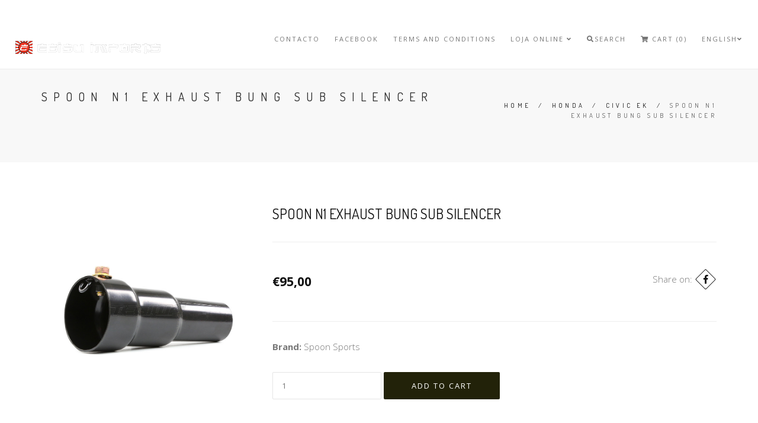

--- FILE ---
content_type: text/html; charset=utf-8
request_url: https://www.ebisuimports.com/en/spoon-n1-exhaust-bung-sub-silencer
body_size: 9104
content:
<!DOCTYPE html>
<html>
<head lang="en">
  <title>SPOON N1 EXHAUST BUNG SUB SILENCER</title>
  <meta name="description" content="SPOON SPORTS Exhaust Bung. The Spoon Sub Silencer is Designed to suppress the exhaust noise for the more restrictive circuits. Developed to fit into the rear tip of the Spoon N1 Silencers locating hole, comes complete with fitting kit." />
  <meta charset="utf-8" />
  <meta name="viewport" content="width=device-width, initial-scale=1.0" />

  
  <link rel="canonical" href="/en/spoon-n1-exhaust-bung-sub-silencer">
  

  
    
    <link rel="alternate" hreflang="en" href="https://www.ebisuimports.com/en/spoon-n1-exhaust-bung-sub-silencer" />
    
    <link rel="alternate" hreflang="pt_PT" href="https://www.ebisuimports.com/spoon-n1-exhaust-bung-sub-silencer" />
    
  

  <!-- Facebook Meta tags for Product -->
<meta property="fb:app_id" content="283643215104248" />

  <meta property="og:title" content="SPOON N1 EXHAUST BUNG SUB SILENCER" />
  <meta property="og:type" content="product" />
  
  
  <meta property="og:image" content="https://cdnx.jumpseller.com/ebisu-imports/image/8832228/spoon-n1-exhaust-bung-sub-silencer.jpg?1622573334" />
  
  

  
  <meta property="og:brand" content="Spoon Sports" />
  

  <meta property="product:is_product_shareable" content="1" />
  <meta property="product:original_price:amount" content="95.0"/>
  <meta property="product:original_price:currency" content="EUR"/>
  <meta property="product:price:amount" content="95.0"/>
  <meta property="product:price:currency" content="EUR"/>

  
  <meta property="product:availability" content="instock"/>
  



<meta property="og:description" content="SPOON SPORTS Exhaust Bung. The Spoon Sub Silencer is Designed to suppress the exhaust noise for the more restrictive circuits. Developed to fit into the rear tip of the Spoon N1 Silencers locating hole, comes complete with fitting kit." />
<meta property="og:url" content="https://www.ebisuimports.com/en/en/spoon-n1-exhaust-bung-sub-silencer" />
<meta property="og:site_name" content="Ebisu Imports" />
<meta name="twitter:card" content="summary" />


<meta property="og:locale" content="en" />

<meta property="og:locale:alternate" content="pt_PT" />



  <!-- Favicons -->
 <link rel="icon" href=" https://assets.jumpseller.com/store/ebisu-imports/themes/242833/options/15888898/10540374_765304193506869_4454440922846890763_n.jpg?1584661808 ">

  <!-- CSS -->
  <link rel="stylesheet" href="//maxcdn.bootstrapcdn.com/bootstrap/3.3.4/css/bootstrap.min.css">
  <link rel="stylesheet" href="https://assets.jumpseller.com/store/ebisu-imports/themes/242833/style.css?1700688397">
  <link rel="stylesheet" href="https://assets.jumpseller.com/store/ebisu-imports/themes/242833/style-responsive.css?1700688397">
  <link rel="stylesheet" href="//cdnjs.cloudflare.com/ajax/libs/animate.css/3.2.6/animate.min.css">
  <link rel="stylesheet" href="https://assets.jumpseller.com/store/ebisu-imports/themes/242833/vertical-rhythm.min.css?1700688397">
  <link rel="stylesheet" href="//cdnjs.cloudflare.com/ajax/libs/magnific-popup.js/1.0.0/magnific-popup.css">
  <link rel="stylesheet" href="//use.fontawesome.com/releases/v5.7.2/css/all.css" integrity="sha384-fnmOCqbTlWIlj8LyTjo7mOUStjsKC4pOpQbqyi7RrhN7udi9RwhKkMHpvLbHG9Sr" crossorigin="anonymous">
  
  <link rel="stylesheet" href="https://assets.jumpseller.com/store/ebisu-imports/themes/242833/custom.css?1700688397">
  <link rel="stylesheet" href="https://assets.jumpseller.com/store/ebisu-imports/themes/242833/slider.css?1700688397">

  <script type="text/javascript" src="//ajax.googleapis.com/ajax/libs/jquery/2.1.4/jquery.min.js"></script>
  <script type="text/javascript" src="//ajax.googleapis.com/ajax/libs/webfont/1.6.16/webfont.js"></script>
  

  

  <script type="text/javascript">
WebFont.load({
  google: {
    families: ["Dosis:300,400,500,600,700,800", "Open Sans:300,400,500,600,700,800", "Dosis:300,400,500,600,700,800", "Open Sans:300,400,500,600,700,800"]
  }
});
</script>

<style type="text/css">
body {
 font-family: 'Open Sans' !important; 
}

.font-alt, .page-section h3 {
  font-family: 'Dosis' !important; 
}

.banner-title {
  font-family: 'Dosis' !important; 
}

.main-nav.stick-fixed div.inner-nav.desktop-nav > ul > li > a, .footer-menu ul li a {
    font-family: 'Open Sans' !important; 
}

body, .section-text, p, .category-description  {
  font-size: 15px !important;
}
h1 {
  font-size: 20px !important;
}
.tp-banner-container h2, .home-content h2 {
  font-size: 16px !important;
}
.banner-title {
  font-size: 48px !important;
}
.inner-nav ul {
    font-size: 11px !important;
}

@media only screen and (max-width: 479px) {
  .banner-title {
  	font-size: 24px !important;
	}
}

</style>



  <script type="application/ld+json">
{
  "@context": "http://schema.org/"
  ,
    "@type": "Product",
    "name": "SPOON N1 EXHAUST BUNG SUB SILENCER",
    "url": "https://www.ebisuimports.com/en/en/spoon-n1-exhaust-bung-sub-silencer",
    "itemCondition": "http://schema.org/NewCondition",
    "sku": "TEGIWA-SPP-18030-000",
    "image": "https://cdnx.jumpseller.com/ebisu-imports/image/8832228/spoon-n1-exhaust-bung-sub-silencer.jpg?1622573334",
    
    "description": "SPOON SPORTS Exhaust Bung. The Spoon Sub Silencer is Designed to suppress the exhaust noise for the more restrictive circuits. Developed to fit into the rear tip of the Spoon N1 Silencers locating hole, comes complete with fitting kit.",
    
    "brand": {
      "@type": "Thing",
      "name": "Spoon Sports"
    },
    
    
      "category": "Civic Ep",
    
    "offers": {
      
        "@type": "Offer",
        "price": "95.0",
        "itemCondition": "http://schema.org/NewCondition",
        
        "availability": "http://schema.org/InStock",
        
      
      "priceCurrency": "EUR",
      "seller": {
        "@type": "Organization",
        "name": "Ebisu Imports"
      },
      "url": "https://www.ebisuimports.com/en/en/spoon-n1-exhaust-bung-sub-silencer"
    }
  
}
</script>

<meta name="csrf-param" content="authenticity_token" />
<meta name="csrf-token" content="JXjjvG1scNFciMO4G9m6AiAwka5_2VkUtDr-odQtjGHnNu8QzrJN_DTlPkXJxbo6hLORCLO_P7ogVOL5rsv3TA" />






<script>
  // Pixel code

  // dont send fb events if page is rendered inside an iframe (like admin theme preview)
  if(window.self === window.top) {
    !function(f,b,e,v,n,t,s){if(f.fbq)return;n=f.fbq=function(){n.callMethod?
    n.callMethod.apply(n,arguments):n.queue.push(arguments)};if(!f._fbq)f._fbq=n;
    n.push=n;n.loaded=!0;n.version='2.0';n.agent='pljumpseller';n.queue=[];t=b.createElement(e);t.async=!0;
    t.src=v;s=b.getElementsByTagName(e)[0];s.parentNode.insertBefore(t,s)}(window,
    document,'script','https://connect.facebook.net/' + getNavigatorLocale() + '/fbevents.js');

    var data = {};

    data.currency = 'EUR';
    data.total = '0.0';
    data.products_count = '0';

    

    data.content_ids = [5467976];
    data.contents = [{"id":5467976,"quantity":1,"item_price":95.0,"item_discount":0.0}];
    data.single_value = 95.0;

    // Line to enable Manual Only mode.
    fbq('set', 'autoConfig', false, '869789790934929');

    // FB Pixel Advanced Matching
    
    
    var advancedCustomerData = {
      'em' : '',
      'fn' : '',
      'ln' : '',
      'ph' : '',
      'ct' : '',
      'zp' : '',
      'country' : ''
    };

    var missingCustomerData = Object.values(advancedCustomerData).some(function(value) { return value.length == 0 });

    if(missingCustomerData) {
      fbq('init', '869789790934929');
    } else {
      fbq('init', '869789790934929', advancedCustomerData);
    }

    // PageView - build audience views (default FB Pixel behaviour)
    fbq('track', 'PageView');

    // AddToCart - released on page load after a product was added to cart
    

    // track conversion events, ordered by importance (not in this doc)
    // https://developers.facebook.com/docs/facebook-pixel/api-reference%23events

    
      // ViewContent - When a key page is viewed such as a product page
      
        fbq('track', 'ViewContent', {
          source: 'Jumpseller',
          value: data.single_value,
          currency: data.currency,
          content_name: document.title,
          content_type: 'product',
          content_ids: data.content_ids,
          contents: data.contents,
          referrer: document.referrer,
          userAgent: navigator.userAgent,
          language: navigator.language
        });
      

    

    function getNavigatorLocale(){
      return navigator.language.replace(/-/g,'_')
    }
  }
</script>





<script src="https://files.jumpseller.com/javascripts/dist/jumpseller-2.0.0.js" defer="defer"></script></head>

<body class="appear-animate">
  
  <script
    async
    data-environment="production"
    src="https://js.klarna.com/web-sdk/v1/klarna.js"
    data-client-id="ba895806-e289-5233-b696-0c2e90c30d8d"
  ></script>
  

  <!-- Placement v2 -->
  <klarna-placement
    data-key="top-strip-promotion-auto-size"
    data-locale="en-PT"
    data-theme="automatic"
  ></klarna-placement>
  <!-- end Placement -->

  <!-- Page Wrap -->
  <div class="page" id="top">
    <!-- Navigation panel -->
    <nav id="topbar" class="main-nav stick-fixed">
      <div class="full-wrapper relative clearfix">
        <!-- Logo ( * your text or image into link tag *) -->
        <div class="nav-logo-wrap local-scroll">
          
          <a href="/en/" class="logo"><img src="https://images.jumpseller.com/store/ebisu-imports/store/logo/logo.png?0" id="store-image" alt="Ebisu Imports" width="118" height="27"></a>
          
        </div>

        <div class="mobile-nav"><i class="fas fa-bars"></i></div>
        
        <div class="cart-icon hidden-lg hidden-md">
          <a id="cart-link" href="/en/cart"><i class="fas fa-shopping-cart"></i> <span class="badge">0</span></a>
        </div>
        
        <!-- Main Menu -->
        <div class="inner-nav desktop-nav">
          <ul class="clearlist scroll-nav local-scroll">
            
              
  <li class="">
    <a href="/en/contact" title="Contacto" class="" >Contacto</a>
    
  </li>


            
              
  <li class="">
    <a href="https://www.facebook.com/ebisu.imports" title="Facebook" class="" >Facebook</a>
    
  </li>


            
              
  <li class="">
    <a href="/en/terms-and-conditions" title="Terms and Conditions" class="" >Terms and Conditions</a>
    
  </li>


            
              
  <li class="">
    <a href="/en/ek" title="Loja Online" class="mn-has-sub" >Loja Online <i class="fas fa-angle-down"></i></a>
    
      <ul class="mn-sub">
        
            <li class="">  
    <a href="/en/" title="Honda" class="mn-has-sub">Honda <i class="fas fa-angle-right right"></i></a>
    
      <ul class="mn-sub">
        
            <li class="">  
    <a href="/en/civic" title="Civic" class="mn-has-sub">Civic <i class="fas fa-angle-right right"></i></a>
    
      <ul class="mn-sub">
        
            <li class="">  
    <a href="/en/ek" title="Civic Ek" class="">Civic Ek</a>
    
  </li>
        
            <li class="">  
    <a href="/en/civic-eg" title="Civic Eg" class="">Civic Eg</a>
    
  </li>
        
            <li class="">  
    <a href="/en/civic-ef" title="Civic Ef" class="">Civic Ef</a>
    
  </li>
        
            <li class="">  
    <a href="/en/civic-ep" title="Civic Ep" class="">Civic Ep</a>
    
  </li>
        
            <li class="">  
    <a href="/en/civic-fd" title="Civic Fd" class="">Civic Fd</a>
    
  </li>
        
            <li class="">  
    <a href="/en/civic-fk" title="Civic Fk" class="">Civic Fk</a>
    
  </li>
        
            <li class="">  
    <a href="/en/civic-fn" title="Civic Fn" class="">Civic Fn</a>
    
  </li>
        
      </ul>
    
  </li>
        
            <li class="">  
    <a href="/en/integra" title="Integra" class="mn-has-sub">Integra <i class="fas fa-angle-right right"></i></a>
    
      <ul class="mn-sub">
        
            <li class="">  
    <a href="/en/integra-dc2" title="Integra Dc2" class="">Integra Dc2</a>
    
  </li>
        
            <li class="">  
    <a href="/en/integra-dc5" title="Integra Dc5" class="">Integra Dc5</a>
    
  </li>
        
      </ul>
    
  </li>
        
            <li class="">  
    <a href="/en/cr-z" title="CR-Z" class="">CR-Z</a>
    
  </li>
        
            <li class="">  
    <a href="/en/crx" title="Crx" class="">Crx</a>
    
  </li>
        
            <li class="">  
    <a href="/en/del-sol" title="Del Sol" class="">Del Sol</a>
    
  </li>
        
            <li class="">  
    <a href="/en/prelude" title="Prelude" class="">Prelude</a>
    
  </li>
        
            <li class="">  
    <a href="/en/s2000" title="S2000" class="">S2000</a>
    
  </li>
        
            <li class="">  
    <a href="/en/nsx" title="Nsx" class="">Nsx</a>
    
  </li>
        
            <li class="">  
    <a href="/en/concerto" title="Concerto" class="">Concerto</a>
    
  </li>
        
            <li class="">  
    <a href="/en/accord" title="Accord" class="">Accord</a>
    
  </li>
        
      </ul>
    
  </li>
        
            <li class="">  
    <a href="/en/" title="BMW" class="mn-has-sub">BMW <i class="fas fa-angle-right right"></i></a>
    
      <ul class="mn-sub">
        
            <li class="">  
    <a href="/en/bmw/motor" title="Motor" class="">Motor</a>
    
  </li>
        
      </ul>
    
  </li>
        
            <li class="">  
    <a href="/en/produtos-promocionais-stickers" title="Produtos Promocionais &amp; Stickers" class="">Produtos Promocionais &amp; Stickers</a>
    
  </li>
        
            <li class="">  
    <a href="/en/" title="Detalhe Automóvel " class="mn-has-sub">Detalhe Automóvel  <i class="fas fa-angle-right right"></i></a>
    
      <ul class="mn-sub">
        
            <li class="">  
    <a href="/en/detalhe-automovel/exterior" title="Exterior" class="">Exterior</a>
    
  </li>
        
            <li class="">  
    <a href="/en/detalhe-automovel/interior" title="Interior" class="">Interior</a>
    
  </li>
        
            <li class="">  
    <a href="/en/detalhe-automovel/jantes-e-pneus" title="Jantes e Pneus" class="">Jantes e Pneus</a>
    
  </li>
        
            <li class="">  
    <a href="/en/detalhe-automovel/acabamentos" title="Acabamentos" class="">Acabamentos</a>
    
  </li>
        
            <li class="">  
    <a href="/en/detalhe-automovel/acessorios" title="Acessórios" class="">Acessórios</a>
    
  </li>
        
            <li class="">  
    <a href="/en/detalhe-automovel/polimento" title="Polimento" class="">Polimento</a>
    
  </li>
        
            <li class="">  
    <a href="/en/detalhe-automovel/descontaminacao" title="Descontaminação" class="">Descontaminação</a>
    
  </li>
        
            <li class="">  
    <a href="/en/wrap/ppf" title="Wrap / PPF" class="">Wrap / PPF</a>
    
  </li>
        
      </ul>
    
  </li>
        
      </ul>
    
  </li>


            
            <!-- Search -->
            <li>
            <a href="#" class="mn-has-sub"><i class="fas fa-search"></i>Search</a>

            <ul class="mn-sub">

              <li>
                <div class="mn-wrap">
                  <form method="get" class="form" action="/en/search">
                    <div class="search-wrap">
                      <button class="search-button animate" type="submit" title="Start Search">
                        <i class="fas fa-search"></i>
                      </button>
                      <input type="text" class="form-control search-field" value="" name="q" placeholder="Search...">
                    </div>
                  </form>
                </div>
              </li>
            </ul>
          </li>
          <!-- End Search -->

            

          

          <!-- Cart -->
          
          <li>
            <a id="cart-link" href="/en/cart"><i class="fas fa-shopping-cart"></i> Cart (0)</a>
          </li>
          
          <!-- End Cart -->

          <!-- Languages -->
          
          <li>
            <a href="#" class="mn-has-sub">English<i class="fas fa-angle-down"></i></a>

            <ul class="mn-sub">
              
              <li><a href="https://www.ebisuimports.com/en/spoon-n1-exhaust-bung-sub-silencer">English</a></li>
              
              <li><a href="https://www.ebisuimports.com/spoon-n1-exhaust-bung-sub-silencer">Português (Portugal)</a></li>
              
            </ul>

          </li>
          
          <!-- End Languages -->

          <!-- Currencies -->
          
          <!-- End Currencies -->
          </ul>
        </div>
      </div>
    </nav>
    <!-- End Navigation panel -->

    <!-- Head Section -->
<section class="small-section bg-gray">
  <div class="relative container align-left">

    <div class="row">

      <div class="col-md-8">
        <h1 class="hs-line-11 font-alt mb-20 mb-xs-0">SPOON N1 EXHAUST BUNG SUB SILENCER</h1>
      </div>

      <div class="col-md-4 mt-30">
        <div class="mod-breadcrumbs font-alt align-right">
          
          
          <a href="/en/">Home</a> &nbsp;/&nbsp;
          
          
          
          <a href="/en/honda">Honda</a> &nbsp;/&nbsp;
          
          
          
          <a href="/en/ek">Civic Ek</a> &nbsp;/&nbsp;
          
          
          
          <span>SPOON N1 EXHAUST BUNG SUB SILENCER</span>
          
          
        </div>

      </div>
    </div>

  </div>
</section>
<!-- End Head Section -->


<!-- Section -->
<section class="page-section product-page">
  <div class="container relative">

    <!-- Product Content -->
    <div class="row mb-60 mb-xs-30">

      <!-- Product Images -->
      <div class="col-md-4 mb-md-30">

        <div class="post-prev-img">
          
          <a href="https://cdnx.jumpseller.com/ebisu-imports/image/8832228/spoon-n1-exhaust-bung-sub-silencer.jpg?1622573334" class="lightbox-gallery-3 mfp-image"><img src="https://cdnx.jumpseller.com/ebisu-imports/image/8832228/spoon-n1-exhaust-bung-sub-silencer.jpg?1622573334" alt="SPOON N1 EXHAUST BUNG SUB SILENCER" /></a>
          

          
        </div>

        

      </div>
      <!-- End Product Images -->

      <!-- Product Description -->
      <div class="col-sm-12 col-md-8 mb-xs-40">

        <h3 class="mt-0">SPOON N1 EXHAUST BUNG SUB SILENCER</h3>
        <hr class="mt-0 mb-50"/>

        <div class="row">
          

          
          <div class="col-xs-12 col-md-6 lead mt-0 mb-20">
            
            <strong id="product-page-price">€95,00</strong>
            
          </div>
          

          
          <div class="footer-social-links col-xs-12 col-md-6 align-right section-text">
            Share on:
            
            <a href="https://www.facebook.com/sharer/sharer.php?u=https://www.ebisuimports.com/en/en/spoon-n1-exhaust-bung-sub-silencer" title="Facebook" target="_blank"><i class="fab fa-facebook-f"></i></a>
            

            

            

            
            <a id="whatsapp" href="https://api.whatsapp.com/send?text=Check this product SPOON N1 EXHAUST BUNG SUB SILENCER | https://www.ebisuimports.com/en/en/spoon-n1-exhaust-bung-sub-silencer"><i class="fab fa-whatsapp"></i></a>
            
          </div>
          
        </div>

        

        
        <div class="section-text small">
          <hr class="mt-30 mb-30"/>
          <div class="section-text small">
            <div id="product-brand" style="visibility:visible"><strong>Brand: </strong><span>Spoon Sports</span></div>
          </div>
        </div>
        

        <form method="post" action="/en/cart/add/5467976" class="form" enctype="multipart/form-data" id="addtocart">
          <div class="row">
            <div id="product-variants" class="section-text small">

              
            </div>
          </div>
          <div class="row mt-30">
            <div id="product-stock" class="col-xs-12">
              

                
                  <input type="number" class="qty input-lg round" id="input-qty" name="qty" min="1"  value="1">

                  
                    <input type="submit" class="adc btn btn-mod btn-large btn-round" value="Add to Cart">
                  
              	

              
             </div>
          </div>
        </form>

        <div class="section-text small mt-50">
          
          <div>
            <strong>Category: </strong>
            
              
              
                <a href="/en/civic-ep">Civic Ep</a>,
              
            
              
              
                <a href="/en/civic-ef">Civic Ef</a>,
              
            
              
              
                <a href="/en/civic-eg">Civic Eg</a>,
              
            
              
              
                <a href="/en/ek">Civic Ek</a>,
              
            
              
              
                <a href="/en/civic-fn">Civic Fn</a>,
              
            
              
              
                <a href="/en/civic-fd">Civic Fd</a>,
              
            
              
              
                <a href="/en/civic-fk">Civic Fk</a>,
              
            
              
              
                <a href="/en/nsx">Nsx</a>,
              
            
              
              
                <a href="/en/concerto">Concerto</a>,
              
            
              
              
                <a href="/en/integra-dc5">Integra Dc5</a>,
              
            
              
              
                <a href="/en/accord">Accord</a>,
              
            
              
              
                <a href="/en/s2000">S2000</a>,
              
            
              
              
                <a href="/en/cr-z">Cr-z</a>,
              
            
              
              
                <a href="/en/prelude">Prelude</a>,
              
            
              
              
                <a href="/en/crx">Crx</a>,
              
            
              
              
                <a href="/en/integra-dc2">Integra Dc2</a>,
              
            
              
              
                <a href="/en/del-sol">Del Sol</a>
              
            
          </div>
          
        </div>

          
          <br>
          <klarna-placement
          id="klarna-price"
          data-key="top-strip-promotion-badge"
          data-locale="en-PT"
          data-purchase-amount="9500"
          data-theme="automatic"
          ></klarna-placement>
          

        <div class="section-text small mt-80">
          <ul class="nav nav-tabs tpl-tabs animate">

            
            <li class="active">
              <a href="#one" data-toggle="tab">Description</a>
            </li>
            
            
            
          </ul>

          <!-- Tab panes -->
          <div class="tab-content tpl-tabs-cont section-text">
            
            <div class="tab-pane fade in active product-description" id="one">
              <p>SPOON SPORTS Exhaust Bung. The Spoon Sub Silencer is Designed to suppress the exhaust noise for the more restrictive circuits. Developed to fit into the rear tip of the Spoon N1 Silencers locating hole, comes complete with fitting kit.</p>
            </div>
            
            
            
            <div class="tab-pane fade" id="three">
              <table class="table table-bordered table-striped">
                
              </table>
            </div>
            
          </div>
        </div>
        <!-- End Product Description -->

      </div>
      <!-- End Product Content -->

    </div>
    <!-- End Product Content -->


    
    

<section class="small-section recent pb-0">
  <div class="container relative">

    <h2 class="section-title font-alt mb-70 mb-sm-40">
      You might also be interested in:
    </h2>

    <!-- Products Grid -->
    <div class="row multi-columns-row recent_viewed_products">

      
      
      <div class="col-xs-6 col-md-3 col-lg-3 mb-60 mb-xs-40">

        <div class="post-prev-img">
          <a href="/en/tegiwa-70mm-cat-back-exhaust-honda-civic-type-r-ep3-01-06">
            
            <img src="https://cdnx.jumpseller.com/ebisu-imports/image/7975952/resize/360/460?1622572714" alt="TEGIWA 70MM CAT BACK EXHAUST HONDA CIVIC TYPE R EP3 01-06" srcset="https://cdnx.jumpseller.com/ebisu-imports/image/7975952/resize/360/460?1622572714 1x, https://cdnx.jumpseller.com/ebisu-imports/image/7975952/resize/720/920?1622572714 2x"/>
            
          </a>
          <div class="intro-label">
            
          </div>
          
        </div>

        <h3 class="post-prev-title font-alt align-center">
          <a href="/en/tegiwa-70mm-cat-back-exhaust-honda-civic-type-r-ep3-01-06" title="TEGIWA 70MM CAT BACK EXHAUST HONDA CIVIC TYPE R EP3 01-06">TEGIWA 70MM CAT BACK EXHAUST HONDA CIVIC TYPE R EP3 01-06</a>
        </h3>

        
        <div class="post-prev-text align-center">
          
          <strong>€757,00</strong>
          
        </div>
        

      </div>
      
      
      
      <div class="col-xs-6 col-md-3 col-lg-3 mb-60 mb-xs-40">

        <div class="post-prev-img">
          <a href="/en/exedy-oem-clutch-kit-honda-k-series-k20a-k20z">
            
            <img src="https://cdnx.jumpseller.com/ebisu-imports/image/7975992/resize/360/460?1584713610" alt="EXEDY REPLACEMENT CLUTCH KIT (HONDA K-SERIE ENGINES)" srcset="https://cdnx.jumpseller.com/ebisu-imports/image/7975992/resize/360/460?1584713610 1x, https://cdnx.jumpseller.com/ebisu-imports/image/7975992/resize/720/920?1584713610 2x"/>
            
          </a>
          <div class="intro-label">
            
          </div>
          
        </div>

        <h3 class="post-prev-title font-alt align-center">
          <a href="/en/exedy-oem-clutch-kit-honda-k-series-k20a-k20z" title="EXEDY REPLACEMENT CLUTCH KIT (HONDA K-SERIE ENGINES)">EXEDY REPLACEMENT CLUTCH KIT (HONDA K-SERIE ENGINES)</a>
        </h3>

        
        <div class="post-prev-text align-center">
          
          <strong>€245,00</strong>
          
        </div>
        

      </div>
      
      
      
      <div class="col-xs-6 col-md-3 col-lg-3 mb-60 mb-xs-40">

        <div class="post-prev-img">
          <a href="/en/tegiwa-aluminium-alloy-radiator-honda-civic-type-r-ep3">
            
            <img src="https://cdnx.jumpseller.com/ebisu-imports/image/7979327/resize/360/460?1622572192" alt="TEGIWA ALUMINIUM ALLOY RADIATOR HONDA CIVIC TYPE R EP3" srcset="https://cdnx.jumpseller.com/ebisu-imports/image/7979327/resize/360/460?1622572192 1x, https://cdnx.jumpseller.com/ebisu-imports/image/7979327/resize/720/920?1622572192 2x"/>
            
          </a>
          <div class="intro-label">
            
          </div>
          
        </div>

        <h3 class="post-prev-title font-alt align-center">
          <a href="/en/tegiwa-aluminium-alloy-radiator-honda-civic-type-r-ep3" title="TEGIWA ALUMINIUM ALLOY RADIATOR HONDA CIVIC TYPE R EP3">TEGIWA ALUMINIUM ALLOY RADIATOR HONDA CIVIC TYPE R EP3</a>
        </h3>

        
        <div class="post-prev-text align-center">
          
          <strong>€275,00</strong>
          
        </div>
        

      </div>
      
      
      
      <div class="col-xs-6 col-md-3 col-lg-3 mb-60 mb-xs-40">

        <div class="post-prev-img">
          <a href="/en/genuine-honda-head-gasket-k-series-k20a-k20z">
            
            <img src="https://cdnx.jumpseller.com/ebisu-imports/image/7982809/resize/360/460?1622575486" alt="GENUINE HONDA HEAD GASKET K-SERIES K20A K20Z" srcset="https://cdnx.jumpseller.com/ebisu-imports/image/7982809/resize/360/460?1622575486 1x, https://cdnx.jumpseller.com/ebisu-imports/image/7982809/resize/720/920?1622575486 2x"/>
            
          </a>
          <div class="intro-label">
            
          </div>
          
        </div>

        <h3 class="post-prev-title font-alt align-center">
          <a href="/en/genuine-honda-head-gasket-k-series-k20a-k20z" title="GENUINE HONDA HEAD GASKET K-SERIES K20A K20Z">GENUINE HONDA HEAD GASKET K-SERIES K20A K20Z</a>
        </h3>

        
        <div class="post-prev-text align-center">
          
          <strong>€105,00</strong>
          
        </div>
        

      </div>
      
      
      
      <div class="col-xs-6 col-md-3 col-lg-3 mb-60 mb-xs-40">

        <div class="post-prev-img">
          <a href="/en/tegiwa-exhaust-manifold-header-civic-ep3-integra-dc5-01-06">
            
            <img src="https://cdnx.jumpseller.com/ebisu-imports/image/7983850/resize/360/460?1622572680" alt="TEGIWA EXHAUST MANIFOLD HEADER CIVIC EP3 INTEGRA DC5 01-06" srcset="https://cdnx.jumpseller.com/ebisu-imports/image/7983850/resize/360/460?1622572680 1x, https://cdnx.jumpseller.com/ebisu-imports/image/7983850/resize/720/920?1622572680 2x"/>
            
          </a>
          <div class="intro-label">
            
          </div>
          
        </div>

        <h3 class="post-prev-title font-alt align-center">
          <a href="/en/tegiwa-exhaust-manifold-header-civic-ep3-integra-dc5-01-06" title="TEGIWA EXHAUST MANIFOLD HEADER CIVIC EP3 INTEGRA DC5 01-06">TEGIWA EXHAUST MANIFOLD HEADER CIVIC EP3 INTEGRA DC5 01-06</a>
        </h3>

        
        <div class="post-prev-text align-center">
          
          <strong>€790,00</strong>
          
        </div>
        

      </div>
      
      
      
      <div class="col-xs-6 col-md-3 col-lg-3 mb-60 mb-xs-40">

        <div class="post-prev-img">
          <a href="/en/genuine-honda-rear-red-h-badge-civic-type-r-ep3-01-06">
            
            <img src="https://cdnx.jumpseller.com/ebisu-imports/image/7985283/resize/360/460?1625612295" alt="GENUINE HONDA REAR RED H BADGE CIVIC TYPE R EP3 01-06" srcset="https://cdnx.jumpseller.com/ebisu-imports/image/7985283/resize/360/460?1625612295 1x, https://cdnx.jumpseller.com/ebisu-imports/image/7985283/resize/720/920?1625612295 2x"/>
            
          </a>
          <div class="intro-label">
            
          </div>
          
        </div>

        <h3 class="post-prev-title font-alt align-center">
          <a href="/en/genuine-honda-rear-red-h-badge-civic-type-r-ep3-01-06" title="GENUINE HONDA REAR RED H BADGE CIVIC TYPE R EP3 01-06">GENUINE HONDA REAR RED H BADGE CIVIC TYPE R EP3 01-06</a>
        </h3>

        
        <div class="post-prev-text align-center">
          
          <strong>€55,00</strong>
          
        </div>
        

      </div>
      
      
      
      <div class="col-xs-6 col-md-3 col-lg-3 mb-60 mb-xs-40">

        <div class="post-prev-img">
          <a href="/en/yellow-speed-racing-ysr-dynamic-pro-sport-coilovers-honda-civic-ep3-01-06">
            
            <img src="https://cdnx.jumpseller.com/ebisu-imports/image/7996794/resize/360/460?1622574052" alt="YELLOW SPEED RACING YSR DYNAMIC PRO SPORT COILOVERS HONDA CIVIC EP3 01-06" srcset="https://cdnx.jumpseller.com/ebisu-imports/image/7996794/resize/360/460?1622574052 1x, https://cdnx.jumpseller.com/ebisu-imports/image/7996794/resize/720/920?1622574052 2x"/>
            
          </a>
          <div class="intro-label">
            
          </div>
          
        </div>

        <h3 class="post-prev-title font-alt align-center">
          <a href="/en/yellow-speed-racing-ysr-dynamic-pro-sport-coilovers-honda-civic-ep3-01-06" title="YELLOW SPEED RACING YSR DYNAMIC PRO SPORT COILOVERS HONDA CIVIC EP3 01-06">YELLOW SPEED RACING YSR DYNAMIC PRO SPORT COILOVERS HONDA CIVIC EP3 01-06</a>
        </h3>

        
        <div class="post-prev-text align-center">
          
          <strong>€1.110,00</strong>
          
        </div>
        

      </div>
      
      
      
      <div class="col-xs-6 col-md-3 col-lg-3 mb-60 mb-xs-40">

        <div class="post-prev-img">
          <a href="/en/hel-brake-lines-hoses-civic-type-r-ep3-01-06">
            
            <img src="https://cdnx.jumpseller.com/ebisu-imports/image/7998434/resize/360/460?1622573396" alt="HEL BRAKE LINES HOSES CIVIC TYPE R EP3 01-06" srcset="https://cdnx.jumpseller.com/ebisu-imports/image/7998434/resize/360/460?1622573396 1x, https://cdnx.jumpseller.com/ebisu-imports/image/7998434/resize/720/920?1622573396 2x"/>
            
          </a>
          <div class="intro-label">
            
          </div>
          
        </div>

        <h3 class="post-prev-title font-alt align-center">
          <a href="/en/hel-brake-lines-hoses-civic-type-r-ep3-01-06" title="HEL BRAKE LINES HOSES CIVIC TYPE R EP3 01-06">HEL BRAKE LINES HOSES CIVIC TYPE R EP3 01-06</a>
        </h3>

        
        <div class="post-prev-text align-center">
          
          <strong>€135,00</strong>
          
        </div>
        

      </div>
      
      

    </div>
  </div>
</section>


    
    
    <!-- Featured Products -->
    <section class="small-section recent mt-0">
      <div class="container relative">

        <h2 class="section-title font-alt mb-70 mb-sm-40">
          Recently Viewed
        </h2>

        <!-- Products Grid -->
        <div class="row multi-columns-row recent_viewed_products">

          <div class="col-xs-6 col-md-3 col-lg-3 mb-60 mb-xs-40 recent_product_0">
            <div class="post-prev-img">
              <a id="recent_product_a_0" href="" >
                <img id="recent_product_img_0" src="" alt="" title="" />
              </a>
            </div>
            <h3 class="post-prev-title font-alt align-center">
            <a id="recent_product_h_a_0" href=""></a>
            </h3>
          </div>

          <div class="col-xs-6 col-md-3 col-lg-3 mb-60 mb-xs-40 recent_product_1">
            <div class="post-prev-img">
              <a id="recent_product_a_1" href="" >
                <img id="recent_product_img_1" src="" alt="" title="" />
              </a>
            </div>
            <h3 class="post-prev-title font-alt align-center">
            <a id="recent_product_h_a_1" href=""></a>
            </h3>
          </div>

          <div class="col-xs-6 col-md-3 col-lg-3 mb-60 mb-xs-40 recent_product_2">
            <div class="post-prev-img">
              <a id="recent_product_a_2" href="" >
                <img id="recent_product_img_2" src="" alt="" title="" />
              </a>
            </div>
            <h3 class="post-prev-title font-alt align-center">
            <a id="recent_product_h_a_2" href=""></a>
            </h3>
          </div>

          <div class="col-xs-6 col-md-3 col-lg-3 mb-60 mb-xs-40 recent_product_3">
            <div class="post-prev-img">
              <a id="recent_product_a_3" href="" >
                <img id="recent_product_img_3" src="" alt="" title="" />
              </a>
            </div>
            <h3 class="post-prev-title font-alt align-center">
            <a id="recent_product_h_a_3" href=""></a>
            </h3>
          </div>

          <div class="col-xs-6 col-md-3 col-lg-3 mb-60 mb-xs-40 recent_product_4">
            <div class="post-prev-img">
              <a id="recent_product_a_4" href="" >
                <img id="recent_product_img_4" src="" alt="" title="" />
              </a>
            </div>
            <h3 class="post-prev-title font-alt align-center">
            <a id="recent_product_h_a_4" href=""></a>
            </h3>
          </div>

        </div>
      </div>
    </section>

<script type="text/javascript">
    // --- recently viewed code
    $(document).ready(function(){

      
      var imgurl =  'https://cdnx.jumpseller.com/ebisu-imports/image/8832228/resize/360/460?1622573334'
      

      
      var price = '<i>€95,00</i>';
      

      add_recently_viewed('5467976','/en/spoon-n1-exhaust-bung-sub-silencer',imgurl,price,'SPOON N1 EXHAUST BUNG SUB SILENCER');

      var recentparsed = [];
      var recent_products = getProductWebStorage();
      if(recent_products && recent_products.length > 0){
        recentparsed = JSON.parse(recent_products)
      }else {
       $('.recent').hide();
      }

      for(var i = 0; i < 5; i++){
        if(recentparsed[i] === undefined){
          $('.recent_product_' + i).remove();
          if(recentparsed.length < 2){
           $('.recent').hide();
          }
        }else {
          buildRecentProduct(recentparsed[i],i);
          if(recentparsed[i].id ==  5467976){
            $('.recent_product_' + i).remove();
            if(recentparsed.length < 2){
             $('.recent').hide();
            }
          }
        }
      }
    });
  // --- end recently viewed code

  </script>

    


  </div>
</section>
<!-- End Section -->

<!-- Newsletter Section -->
<section class="small-section bg-gray-lighter mailchimp product-page">
  <div class="container relative">

    <form class="form align-center" id="mailchimp">
      <div class="row">
        <div class="col-md-6 col-md-offset-3">

          <div class="newsletter-label font-alt">
            Stay informed with our newsletter
          </div>

          <div class="mb-20">
            <input placeholder="Enter Your Email" class="newsletter-field form-control input-md round mb-xs-10" type="email" pattern=".{5,100}" required/>

            <button type="submit" class="btn btn-mod btn-medium btn-round mb-xs-10">
              Subscribe
            </button>
          </div>

          <div class="form-tip">
            <i class="fas fa-info-circle"></i> Please trust us, we will never send you spam
          </div>

          <div id="subscribe-result"></div>

        </div>
      </div>
    </form>

  </div>
</section>
<!-- End Newsletter Section -->

<script type="text/javascript">
  $('.footer-social-links.section-text a').click(function(){
    return !window.open(this.href, 'Share', 'width=640,height=300');
  });
</script>


<!-- Add to cart plugin -->



    
    <div class="page-section footer-menu pb-0 pt-0 align-center">
      <div class="container">
        <ul class="text-center no-bullet">
          
          <li>
  <a href="/en/contact" title="Contacto" class="">Contacto</a>
</li>
          
        </ul>
      </div>
    </div>
    

    <!-- Footer -->
    <footer class="page-section footer pb-20 pt-30">
      <div class="container">

        <!-- Footer Logo -->
        <div class="local-scroll wow fadeInUp mb-40 mb-xs-40" data-wow-duration="1.5s">
          <div class="local-scroll wow fadeInUp mb-40 mb-xs-40" data-wow-duration="1.5s">
          
          <a href="#top"><img class="mt-40" src="https://assets.jumpseller.com/store/ebisu-imports/themes/242833/options/15888967/logo.png?1584671322" width="100" alt="Ebisu Imports" /></a>
          
        </div>
        </div>
        <!-- End Footer Logo -->

        <!-- Social Links -->
        <div class="footer-social-links mb-40 mb-xs-40">
          <a href="https://www.facebook.com/Ebisu.Imports" title="Facebook" target="_blank"><i class="fab fa-facebook-f"></i></a>
          
          
          
          <a href="https://api.whatsapp.com/send?phone=351968902982&text=Hello Ebisu Imports!" title="Whatsapp" target="_blank"><i class="fab fa-whatsapp"></i></a>
          
        </div>
        <!-- End Social Links -->



        <!-- Top Link -->
        <div class="local-scroll">
          <a href="#top" class="link-to-top"><i class="fas fa-caret-up"></i></a>
        </div>
        <!-- End Top Link -->

        <!-- Footer Text -->
        <div class="footer-text">

          <!-- Copyright -->
          <div class="footer-copy font-alt row">
            <div class="col-xs-12 col-md-4 text-left">
            <p>&copy; Ebisu Imports 2026.</p>
          </div>
          <div class="col-xs-12 col-md-8">
            <ul class="payment">
              
              
              
              
              
              
              <li><span><img src="https://assets.jumpseller.com/store/ebisu-imports/themes/242833/pay-mbway.png?1700688397" alt="MBWay"></span></li>
              
              
              
              
              <li><span><img src="https://assets.jumpseller.com/store/ebisu-imports/themes/242833/pay-paypal.png?1700688397" alt="Paypal"></span></li>
              
              

              
              <li>
                <span>
                  
                  <img src="https://assets.jumpseller.com/store/ebisu-imports/themes/242833/pay-wire-en.png?1700688397" alt="Wire Transfer">
                  
                </span>
              </li>
              
              
            </ul>
              <div class="footer-made text-right">
                <a href='https://jumpseller.pt/?utm_medium=store&utm_campaign=powered_by&utm_source=ebisu-imports' title='Create Online Store' target='_blank' rel='nofollow'>Powered by Jumpseller</a>.
              </div>
            </div>
          </div>
          <!-- End Copyright -->


        </div>
        <!-- End Footer Text -->

      </div>




    </footer>
    <!-- End Foter -->


  </div>
  <!-- End Page Wrap -->

  <!-- JS -->
  <script type="text/javascript" src="https://assets.jumpseller.com/store/ebisu-imports/themes/242833/jquery.themepunch.plugins.min.js?1700688397"></script>
  <script type="text/javascript" src="https://assets.jumpseller.com/store/ebisu-imports/themes/242833/jquery.themepunch.revolution.min.js?1700688397"></script>
  <script type="text/javascript" src="//cdnjs.cloudflare.com/ajax/libs/jquery-easing/1.3/jquery.easing.min.js"></script>
  <script type="text/javascript" src="//maxcdn.bootstrapcdn.com/bootstrap/3.3.4/js/bootstrap.min.js"></script>
  <script type="text/javascript" src="//cdn.jsdelivr.net/bootstrap.filestyle/1.1.0/js/bootstrap-filestyle.min.js"></script>
  <script type="text/javascript" src="//cdnjs.cloudflare.com/ajax/libs/jquery-scrollTo/2.1.0/jquery.scrollTo.min.js"></script>
  <script type="text/javascript" src="//cdnjs.cloudflare.com/ajax/libs/jquery-localScroll/1.4.0/jquery.localScroll.min.js"></script>
  <script type="text/javascript" src="https://assets.jumpseller.com/store/ebisu-imports/themes/242833/jquery.viewport.mini.js?1700688397"></script>
  <script type="text/javascript" src="https://assets.jumpseller.com/store/ebisu-imports/themes/242833/jquery.countTo.js?1700688397"></script>
  <script type="text/javascript" src="//cdnjs.cloudflare.com/ajax/libs/jquery.appear/0.3.3/jquery.appear.min.js"></script>
  <script type="text/javascript" src="https://assets.jumpseller.com/store/ebisu-imports/themes/242833/jquery.sticky.js?1700688397"></script>
  <script type="text/javascript" src="//cdnjs.cloudflare.com/ajax/libs/jquery-parallax/1.1.3/jquery-parallax-min.js"></script>
  <script type="text/javascript" src="//cdnjs.cloudflare.com/ajax/libs/fitvids/1.1.0/jquery.fitvids.min.js"></script>
  <script type="text/javascript" src="//cdnjs.cloudflare.com/ajax/libs/owl-carousel/1.3.3/owl.carousel.min.js"></script>
  <script type="text/javascript" src="//cdnjs.cloudflare.com/ajax/libs/jquery.isotope/2.2.0/isotope.pkgd.min.js"></script>
  <script type="text/javascript" src="//cdnjs.cloudflare.com/ajax/libs/jquery.imagesloaded/3.1.8/imagesloaded.pkgd.min.js"></script>
  <script type="text/javascript" src="//cdnjs.cloudflare.com/ajax/libs/magnific-popup.js/1.0.0/jquery.magnific-popup.min.js"></script>
  <script type="text/javascript" src="//cdnjs.cloudflare.com/ajax/libs/wow/1.1.2/wow.min.js"></script>
  <script type="text/javascript" src="https://assets.jumpseller.com/store/ebisu-imports/themes/242833/all.js?1700688397"></script>
  <!--[if lt IE 10]><script type="text/javascript" src="https://assets.jumpseller.com/store/ebisu-imports/themes/242833/placeholder.js?1700688397"></script><![endif]-->
  
    <script type="text/javascript" src="https://assets.jumpseller.com/store/ebisu-imports/themes/242833/theme.js?1700688397"></script>
    

    <script>
      $(document).ready(function() {
        var $topbar = $('#topbar');
        var initialMargin = parseInt($topbar.css('margin-top')); // Obtener el margen inicial
        var scrollStart = 0;
        var isAltered = false;
        var alterationPoint = 25; // Punto donde se hace la alteración

        $(window).scroll(function() {
          var scrollTop = $(this).scrollTop();

          // Verificar si el scroll ha cambiado
          if (scrollTop > scrollStart && scrollTop > alterationPoint) {
            // Hacer los ajustes mientras se desplaza hacia abajo
            var newMargin = initialMargin - (scrollTop - alterationPoint) * (initialMargin / 25); // Ajustar el factor de desvanecimiento según sea necesario
            if (newMargin >= 0) {
              $topbar.css('margin-top', newMargin + 'px');
              isAltered = true;
            } else {
              $topbar.css('margin-top', '0px');
            }
          } else if (scrollTop < scrollStart && isAltered && scrollTop < alterationPoint) {
            // Restaurar el margen inicial mientras se desplaza hacia arriba y está alterado
            $topbar.css('margin-top', initialMargin + 'px');
            isAltered = false;
          }

          scrollStart = scrollTop;
        });
      });


    </script>

</body>

</html>


--- FILE ---
content_type: text/css
request_url: https://assets.jumpseller.com/store/ebisu-imports/themes/242833/style.css?1700688397
body_size: 14968
content:
@charset "utf-8";
/*------------------------------------------------------------------
[Master Stylesheet]

Project:    Rhythm
Version:    1.7
Last change:    6.05.2015
Primary use:    MultiPurpose Template
-------------------------------------------------------------------*/
@import 'et-line.css';
@import url('//fonts.googleapis.com/css?family=Open+Sans:400italic, 700italic, 400, 300, 700');
@import url('//fonts.googleapis.com/css?family=Dosis:300, 400, 700');

/*------------------------------------------------------------------
[Table of contents]

1. Common styles
2. Page loader / .page-loader
3. Typography
4. Buttons
5. Forms fields
6. Home sections / .home-section
    6.1. Home content
    6.2. Scroll down icon
    6.3. Headings styles
7. Compact bar / .nav-bar-compact
8. Classic menu bar / .main-nav
9. Sections styles / .page-section, .small-section, .split-section
10. Alternative services / .alt-service-grid
11. Team / .team-grid
12. Features
13. Benefits (Process)
14. Counters
15. Portfolio / #portfolio
    15.1. Works filter
    15.2. Works grid
    15.3. Works full view
16. Banner section
17. Testimonial
    18.1. Logotypes
18. Post previews (news section)
19. Newsletter
20. Contact section
    20.1. Contact form
21. Bottom menu / .bot-menu
22. Google maps  /.google-map
23. Footer / .footer
24. Blog
    24.1. Pagination
    24.2. Comments
    24.3. Sidebar
25. Shop
26. Pricing
27. Shortcodes
    27.1. Owl Carousel
    27.2. Tabs
    27.3. Tabs minimal
    27.4. Alert messages
    27.5. Accordion
    27.6. Toggle
    27.7. Progress bars
    27.8. Font icons examples
    27.9. Intro page
28. Bootstrap multicolumn grid


/*------------------------------------------------------------------
# [Color codes]

# Black (active elements, links, text) #111
# Gray (text) #777
# Dark #111
# Dark Lighter #252525
# Gray BG #f4f4f4
# Gray BG Lighter #f8f8f8
# Mid grey #5f5f5f
# Borders #e9e9e9

# */

/*------------------------------------------------------------------
[Typography]

Body:               14px/1.6 "Open Sans", arial, sans-serif;
Headers:            Dosis, arial, sans-serif;
Serif:              "Times New Roman", Times, serif;
Section Title:      35px/1.3 "Open Sans", arial, sans-serif;
Section Heading:    24px/1.3 "Open Sans", arial, sans-serif;
Section Text:       15px/1.7 "Open Sans", arial, sans-serif;

-------------------------------------------------------------------*/

/* ==============================
   Common styles
   ============================== */

.align-center {
  text-align: center !important;
}
.align-left {
  text-align: left !important;
}
.align-right {
  text-align: right !important;
}
.left {
  float: left !important;
}
.right {
  float: right !important;
}
.relative {
  position: relative;
}
.hidden {
  display: none;
}
.inline-block {
  display: inline-block;
}
.white {
  color: #fff !important;
}
.black {
  color: #000 !important;
}
.color {
  color: #e41919 !important;
}
.dark-text {
  color: #303030 !important;
}
.stick-fixed {
  position: fixed !important;
  top: 0;
  left: 0;
}
.round {
  -webkit-border-radius: 2px !important;
  -moz-border-radius: 2px !important;
  border-radius: 2px !important;
}

::-moz-selection {
  color: #fff;
  background: #000;
}
::-webkit-selection {
  color: #fff;
  background: #000;
}
::selection {
  color: #fff;
  background: #000;
}

.animate,
.animate * {
  -webkit-transition: all 0.27s cubic-bezier(0, 0, 0.58, 1);
  -moz-transition: all 0.27s cubic-bezier(0, 0, 0.58, 1);
  -o-transition: all 0.27s cubic-bezier(0, 0, 0.58, 1);
  -ms-transition: all 0.27s cubic-bezier(0, 0, 0.58, 1);
  transition: all 0.27s cubic-bezier(0, 0, 0.58, 1);
}
.no-animate,
.no-animate * {
  -webkit-transition: 0 none !important;
  -moz-transition: 0 none !important;
  -ms-transition: 0 none !important;
  -o-transition: 0 none !important;
  transition: 0 none !important;
}

.shadow {
  -webkit-box-shadow: 0px 3px 50px rgba(0, 0, 0, 0.15);
  -moz-box-shadow: 0px 3px 50px rgba(0, 0, 0, 0.15);
  box-shadow: 0px 3px 50px rgba(0, 0, 0, 0.15);
}
.white-shadow {
  -webkit-box-shadow: 0px 0px 200px rgba(255, 255, 255, 0.2);
  -moz-box-shadow: 0px 0px 200px rgba(255, 255, 255, 0.2);
  box-shadow: 0px 0px 200px rgba(255, 255, 255, 0.2);
}

.clearlist,
.clearlist li {
  list-style: none;
  padding: 0;
  margin: 0;
  background: none;
}

.full-wrapper {
  margin: 0 2%;
}

html {
  overflow-y: scroll;
  -ms-overflow-style: scrollbar;
}
html,
body {
  height: 100%;
  -webkit-font-smoothing: antialiased;
}
.page {
  overflow: hidden;
}

.body-masked {
  display: none;
  width: 100%;
  height: 100%;
  position: fixed;
  top: 0;
  left: 0;
  background: #fff url(../images/loader.gif) no-repeat center center;
  z-index: 100000;
}

.mask-delay {
  -webkit-animation-delay: 0.75s;
  -moz-animation-delay: 0.75s;
  animation-delay: 0.75s;
}
.mask-speed {
  -webkit-animation-duration: 0.25s !important;
  -moz-animation-duration: 0.25s !important;
  animation-duration: 0.25s !important;
}
iframe {
  border: none;
}
a,
b,
div,
ul,
li {
  -webkit-tap-highlight-color: rgba(0, 0, 0, 0);
  -webkit-tap-highlight-color: transparent;
  -moz-outline-: none;
}
a:focus,
a:active {
  -moz-outline: none;
  outline: none;
}
img:not([draggable]),
embed,
object,
video {
  max-width: 100%;
  height: auto;
}

/* ==============================
   Page loader
   ============================== */

.page-loader {
  display: block;
  width: 100%;
  height: 100%;
  position: fixed;
  top: 0;
  left: 0;
  background: #fefefe;
  z-index: 100000;
}

.loader {
  width: 50px;
  height: 50px;
  position: absolute;
  top: 50%;
  left: 50%;
  margin: -25px 0 0 -25px;
  font-size: 10px;
  text-indent: -12345px;
  border-top: 1px solid rgba(0, 0, 0, 0.08);
  border-right: 1px solid rgba(0, 0, 0, 0.08);
  border-bottom: 1px solid rgba(0, 0, 0, 0.08);
  border-left: 1px solid rgba(0, 0, 0, 0.5);

  -webkit-border-radius: 50%;
  -moz-border-radius: 50%;
  border-radius: 50%;

  -webkit-animation: spinner 700ms infinite linear;
  -moz-animation: spinner 700ms infinite linear;
  -ms-animation: spinner 700ms infinite linear;
  -o-animation: spinner 700ms infinite linear;
  animation: spinner 700ms infinite linear;

  z-index: 100001;
}

@-webkit-keyframes spinner {
  0% {
    -webkit-transform: rotate(0deg);
    -moz-transform: rotate(0deg);
    -ms-transform: rotate(0deg);
    -o-transform: rotate(0deg);
    transform: rotate(0deg);
  }

  100% {
    -webkit-transform: rotate(360deg);
    -moz-transform: rotate(360deg);
    -ms-transform: rotate(360deg);
    -o-transform: rotate(360deg);
    transform: rotate(360deg);
  }
}

@-moz-keyframes spinner {
  0% {
    -webkit-transform: rotate(0deg);
    -moz-transform: rotate(0deg);
    -ms-transform: rotate(0deg);
    -o-transform: rotate(0deg);
    transform: rotate(0deg);
  }

  100% {
    -webkit-transform: rotate(360deg);
    -moz-transform: rotate(360deg);
    -ms-transform: rotate(360deg);
    -o-transform: rotate(360deg);
    transform: rotate(360deg);
  }
}

@-o-keyframes spinner {
  0% {
    -webkit-transform: rotate(0deg);
    -moz-transform: rotate(0deg);
    -ms-transform: rotate(0deg);
    -o-transform: rotate(0deg);
    transform: rotate(0deg);
  }

  100% {
    -webkit-transform: rotate(360deg);
    -moz-transform: rotate(360deg);
    -ms-transform: rotate(360deg);
    -o-transform: rotate(360deg);
    transform: rotate(360deg);
  }
}

@keyframes spinner {
  0% {
    -webkit-transform: rotate(0deg);
    -moz-transform: rotate(0deg);
    -ms-transform: rotate(0deg);
    -o-transform: rotate(0deg);
    transform: rotate(0deg);
  }

  100% {
    -webkit-transform: rotate(360deg);
    -moz-transform: rotate(360deg);
    -ms-transform: rotate(360deg);
    -o-transform: rotate(360deg);
    transform: rotate(360deg);
  }
}

/* ==============================
   Typography
   ============================== */

body {
  color: #111;
  font-size: 14px;
  font-family: 'Open Sans', arial, sans-serif;
  line-height: 1.6;
  -webkit-font-smoothing: antialiased;
}

a {
  color: #111;
  text-decoration: underline;
}
a:hover {
  color: #888;
  text-decoration: underline;
}

h1,
h2,
h3,
h4,
h5,
h6 {
  margin-bottom: 1.3em;
  line-height: 1.4;
  font-weight: 400;
}
h1 {
  font-size: 32px;
}
h2 {
  font-size: 28px;
}
h6 {
  font-weight: 700;
}
p {
  margin: 0 0 2em 0;
}
ul,
ol {
  margin: 0 0 1.5em 0;
}
blockquote {
  margin: 3em 0 3em 0;
  padding: 0;
  border: none;
  background: none;
  font-style: normal;
  line-height: 1.7;
  color: #777;
}
blockquote p {
  margin-bottom: 1em;
  font-size: 24px;
  font-weight: 300;
  font-style: normal;
  line-height: 1.6;
}
blockquote footer {
  font-size: 11px;
  font-weight: 400;
  text-transform: uppercase;
  letter-spacing: 2px;
}
dl dt {
  margin-bottom: 5px;
}
dl dd {
  margin-bottom: 15px;
}
pre {
  background-color: #f9f9f9;
  border-color: #ddd;
}
hr {
  background-color: rgba(255, 255, 255, 0.08);
}
hr.white {
  border-color: rgba(255, 255, 255, 0.35);
  background: rgba(255, 255, 255, 0.35);
}
hr.black {
  border-color: rgba(0, 0, 0, 0.85);
  background: rgba(0, 0, 0, 0.85);
}
.uppercase {
  text-transform: uppercase;
  letter-spacing: 1px;
}
.font-alt {
  font-family: Dosis, arial, sans-serif;
  text-transform: uppercase;
  letter-spacing: 0.2em;
}
.serif {
  font-family: 'Times New Roman', Times, serif;
  font-style: italic;
  font-weight: normal;
}
.normal {
  font-weight: normal;
}
.strong {
  font-weight: 700 !important;
}
.lead {
  margin: 1em 0 2em 0;
  font-size: 140%;
  line-height: 1.6;
}
.text {
  font-size: 16px;
  font-weight: 300;
  color: #5f5f5f;
  line-height: 1.8;
}
.text h1,
.text h2,
.text h3,
.text h4,
.text h5,
.text h6 {
  color: #111;
}

.big-icon {
  display: block;
  width: 90px;
  height: 90px;
  margin: 0 auto 20px;
  border: 3px solid #fff;
  text-align: center;
  line-height: 88px;
  font-size: 32px;
  color: rgba(255, 255, 255, 0.97);

  -webkit-border-radius: 50%;
  -moz-border-radius: 50%;
  border-radius: 50%;

  -webkit-transition: all 0.27s cubic-bezier(0, 0, 0.58, 1);
  -moz-transition: all 0.27s cubic-bezier(0, 0, 0.58, 1);
  -o-transition: all 0.27s cubic-bezier(0, 0, 0.58, 1);
  -ms-transition: all 0.27s cubic-bezier(0, 0, 0.58, 1);
  transition: all 0.27s cubic-bezier(0, 0, 0.58, 1);
}
.big-icon .fa-play {
  position: relative;
  left: 4px;
}
.big-icon.big-icon-rs {
  border: none;
  width: auto;
  height: auto;
  font-size: 96px;
}

.big-icon-link {
  display: inline-block;
  text-decoration: none;
}
.big-icon-link:hover {
  border-color: transparent !important;
}
.big-icon-link:hover .big-icon {
  border-color: #fff;
  color: #fff;

  -webkit-transition: 0 none !important;
  -moz-transition: 0 none !important;
  -ms-transition: 0 none !important;
  -o-transition: 0 none !important;
  transition: 0 none !important;
}
.big-icon-link:active .big-icon {
  -webkit-transform: scale(0.99);
  -moz-transform: scale(0.99);
  -o-transform: scale(0.99);
  -ms-transform: scale(0.99);
  transform: scale(0.99);
}

.wide-heading {
  display: block;
  margin-bottom: 10px;
  font-size: 48px;
  font-weight: 400;
  letter-spacing: 0.4em;
  text-align: center;
  text-transform: uppercase;
  opacity: 0.9;

  -webkit-transition: all 0.27s cubic-bezier(0, 0, 0.58, 1);
  -moz-transition: all 0.27s cubic-bezier(0, 0, 0.58, 1);
  -o-transition: all 0.27s cubic-bezier(0, 0, 0.58, 1);
  -ms-transition: all 0.27s cubic-bezier(0, 0, 0.58, 1);
  transition: all 0.27s cubic-bezier(0, 0, 0.58, 1);
}

.big-icon-link:hover,
.big-icon-link:hover .wide-heading {
  color: #fff;
  text-decoration: none;
}
.sub-heading {
  font-size: 16px;
  font-style: italic;
  text-align: center;
  line-height: 1.3;
  color: rgba(255, 255, 255, 0.75);
}

.big-icon.black {
  color: #000;
  border-color: rgba(0, 0, 0, 0.75);
}
.big-icon-link:hover .big-icon.black {
  color: #000;
  border-color: #000;
}
.wide-heading.black {
  color: rgba(0, 0, 0, 0.87);
}
.big-icon-link.black:hover,
.big-icon-link:hover .wide-heading.black {
  color: #000;
  text-decoration: none;
}
.sub-heading.black {
  color: rgba(0, 0, 0, 0.75);
}

/* ==============================
   Buttons
   ============================== */

.btn-mod,
a.btn-mod {
  -webkit-box-sizing: border-box;
  -moz-box-sizing: border-box;
  box-sizing: border-box;
  padding: 4px 13px;
  color: #fff;
  background: rgba(34, 34, 34, 0.9);
  border: 2px solid transparent;
  font-size: 11px;
  font-weight: 400;
  text-transform: uppercase;
  text-decoration: none;
  letter-spacing: 2px;

  -webkit-border-radius: 0;
  -moz-border-radius: 0;
  border-radius: 0;

  -webkit-transition: all 0.2s cubic-bezier(0, 0, 0.58, 1);
  -moz-transition: all 0.2s cubic-bezier(0, 0, 0.58, 1);
  -o-transition: all 0.2s cubic-bezier(0, 0, 0.58, 1);
  -ms-transition: all 0.2s cubic-bezier(0, 0, 0.58, 1);
  transition: all 0.2s cubic-bezier(0, 0, 0.58, 1);
}
.btn-mod:hover,
.btn-mod:focus,
a.btn-mod:hover,
a.btn-mod:focus {
  font-weight: 400;
  color: rgba(255, 255, 255, 0.85);
  background: rgba(0, 0, 0, 0.7);
  text-decoration: none;
  outline: none;
}
.btn-mod:active {
  cursor: pointer !important;
}

.btn-mod.btn-small {
  padding: 6px 17px;
  font-size: 11px;
  letter-spacing: 1px;
}
.btn-mod.btn-medium {
  padding: 8px 37px;
  font-size: 12px;
}
.btn-mod.btn-large {
  padding: 12px 45px;
  font-size: 13px;
}

.btn-mod.btn-glass {
  color: rgba(255, 255, 255, 0.75);
  background: rgba(0, 0, 0, 0.4);
}
.btn-mod.btn-glass:hover,
.btn-mod.btn-glass:focus {
  color: rgba(255, 255, 255, 1);
  background: rgba(0, 0, 0, 1);
}

.btn-mod.btn-border {
  color: #151515;
  border: 2px solid #151515;
  background: transparent;
}
.btn-mod.btn-border:hover,
.btn-mod.btn-border:focus {
  color: #fff;
  border-color: transparent;
  background: #000;
}

.btn-mod.btn-border-c {
  color: #e41919;
  border: 2px solid #e41919;
  background: transparent;
}
.btn-mod.btn-border-c:hover,
.btn-mod.btn-border-c:focus {
  color: #fff;
  border-color: transparent;
  background: #e41919;
}

.btn-mod.btn-border-w {
  color: #fff;
  border: 2px solid rgba(255, 255, 255, 0.75);
  background: transparent;
}
.btn-mod.btn-border-w:hover,
.btn-mod.btn-border-w:focus {
  color: #111;
  border-color: transparent;
  background: #fff;
}

.btn-mod.btn-w {
  color: #111;
  background: rgba(255, 255, 255, 0.8);
}
.btn-mod.btn-w:hover,
.btn-mod.btn-w:focus {
  color: #111;
  background: #fff;
}

.btn-mod.btn-w-color {
  color: #e41919;
  background: #fff;
}
.btn-mod.btn-w-color:hover,
.btn-mod.btn-w-color:focus {
  color: #151515;
  background: #fff;
}

.btn-mod.btn-gray {
  color: #777;
  background: #e5e5e5;
}
.btn-mod.btn-gray:hover,
.btn-mod.btn-gray:focus {
  color: #444;
  background: #d5d5d5;
}

.btn-mod.btn-color {
  color: #fff;
  background: #e41919;
}
.btn-mod.btn-color:hover,
.btn-mod.btn-color:focus {
  color: #fff;
  background: #e41919;
  opacity: 0.85;
}

.btn-mod.btn-circle {
  -webkit-border-radius: 30px;
  -moz-border-radius: 30px;
  border-radius: 30px;
}
.btn-mod.btn-round {
  -webkit-border-radius: 2px;
  -moz-border-radius: 2px;
  border-radius: 2px;
}
.btn-icon {
  position: relative;
  border: none;
  overflow: hidden;
}
.btn-icon.btn-small {
  overflow: hidden;
}
.btn-icon > span {
  width: 100%;
  height: 50px;
  line-height: 50px;
  margin-top: -25px;
  position: absolute;
  top: 50%;
  left: 0;
  color: #777;
  font-size: 48px;
  opacity: 0.2;

  -webkit-transition: all 0.2s cubic-bezier(0, 0, 0.58, 1);
  -moz-transition: all 0.2s cubic-bezier(0, 0, 0.58, 1);
  -o-transition: all 0.2s cubic-bezier(0, 0, 0.58, 1);
  -ms-transition: all 0.2s cubic-bezier(0, 0, 0.58, 1);
  transition: all 0.2s cubic-bezier(0, 0, 0.58, 1);
}
.btn-icon:hover > span {
  opacity: 0;

  -webkit-transform: scale(2);
  -moz-transform: scale(2);
  -o-transform: scale(2);
  -ms-transform: scale(2);
  transform: scale(2);
}
.btn-icon > span.white {
  color: #fff;
}
.btn-icon > span.black {
  color: #000;
}
.btn-full {
  width: 100%;
}

/* ==============================
   Forms fields
   ============================== */

.form input[type='text'],
.form input[type='email'],
.form input[type='number'],
.form input[type='url'],
.form input[type='search'],
.form input[type='tel'],
.form input[type='password'],
.form input[type='date'],
.form input[type='color'],
.form select {
  display: inline-block;
  height: 27px;
  vertical-align: middle;
  font-size: 11px;
  font-weight: 400;
  letter-spacing: 1px;
  color: #777;
  border: 1px solid rgba(0, 0, 0, 0.1);
  padding-left: 7px;
  padding-right: 7px;
  -webkit-border-radius: 0;
  -moz-border-radius: 0;
  border-radius: 0;
  -webkit-box-shadow: none;
  -moz-box-shadow: none;
  box-shadow: none;
  -moz-box-sizing: border-box;
  -webkit-box-sizing: border-box;
  box-sizing: border-box;
  -webkit-transition: all 0.2s cubic-bezier(0, 0, 0.58, 1);
  -moz-transition: all 0.2s cubic-bezier(0, 0, 0.58, 1);
  -o-transition: all 0.2s cubic-bezier(0, 0, 0.58, 1);
  -ms-transition: all 0.2s cubic-bezier(0, 0, 0.58, 1);
  transition: all 0.2s cubic-bezier(0, 0, 0.58, 1);
}
.form select {
  font-size: 12px;
}
.form select[multiple] {
  height: auto;
}
.form input[type='text']:hover,
.form input[type='email']:hover,
.form input[type='number']:hover,
.form input[type='url']:hover,
.form input[type='search']:hover,
.form input[type='tel']:hover,
.form input[type='password']:hover,
.form input[type='date']:hover,
.form input[type='color']:hover,
.form select:hover {
  border-color: rgba(0, 0, 0, 0.2);
}
.form input[type='text']:focus,
.form input[type='email']:focus,
.form input[type='number']:focus,
.form input[type='url']:focus,
.form input[type='search']:focus,
.form input[type='tel']:focus,
.form input[type='password']:focus,
.form input[type='date']:focus,
.form input[type='color']:focus,
.form select:focus {
  color: #111;
  border-color: rgba(0, 0, 0, 0.7);
  -webkit-box-shadow: 0 0 3px rgba(0, 0, 0, 0.3);
  -moz-box-shadow: 0 0 3px rgba(0, 0, 0, 0.3);
  box-shadow: 0 0 3px rgba(0, 0, 0, 0.3);
  outline: none;
}
.form input[type='text'].input-lg,
.form input[type='email'].input-lg,
.form input[type='number'].input-lg,
.form input[type='url'].input-lg,
.form input[type='search'].input-lg,
.form input[type='tel'].input-lg,
.form input[type='password'].input-lg,
.form input[type='date'].input-lg,
.form input[type='color'].input-lg,
.form select.input-lg {
  height: 46px;
  padding-left: 15px;
  padding-right: 15px;
  font-size: 13px;
}
.form input[type='text'].input-md,
.form input[type='email'].input-md,
.form input[type='number'].input-md,
.form input[type='url'].input-md,
.form input[type='search'].input-md,
.form input[type='tel'].input-md,
.form input[type='password'].input-md,
.form input[type='date'].input-md,
.form input[type='color'].input-md,
.form select.input-md {
  height: 37px;
  padding-left: 13px;
  padding-right: 13px;
  font-size: 12px;
}
.form input[type='text'].input-sm,
.form input[type='email'].input-sm,
.form input[type='number'].input-sm,
.form input[type='url'].input-sm,
.form input[type='search'].input-sm,
.form input[type='tel'].input-sm,
.form input[type='password'].input-sm,
.form input[type='date'].input-sm,
.form input[type='color'].input-sm,
.form select.input-sm {
  height: 31px;
  padding-left: 10px;
  padding-right: 10px;
}
.form textarea {
  font-size: 12px;
  font-weight: 400;
  letter-spacing: 1px;
  color: #777;
  border-color: rgba(0, 0, 0, 0.1);
  outline: none;
  -webkit-box-shadow: none;
  -moz-box-shadow: none;
  box-shadow: none;
  -webkit-border-radius: 0;
  -moz-border-radius: 0;
  border-radius: 0;
}
.form textarea:hover {
  border-color: rgba(0, 0, 0, 0.2);
}
.form textarea:focus {
  color: #111;
  border-color: rgba(0, 0, 0, 0.7);
  -webkit-box-shadow: 0 0 3px rgba(21, 21, 21, 0.3);
  -moz-box-shadow: 0 0 3px rgba(21, 21, 21, 0.3);
  box-shadow: 0 0 3px rgba(21, 21, 21, 0.3);
}

.form .form-group {
  margin-bottom: 10px;
}

.form input.error {
  border-color: #e41919;
}
.form div.error,
h2.error {
  margin-top: 20px;
  padding: 13px 20px;
  text-align: center;
  background: rgba(228, 25, 25, 0.75);
  color: #fff;
}
.form div.success,
h2.success {
  margin-top: 20px;
  padding: 13px 20px;
  text-align: center;
  background: rgba(50, 178, 95, 0.75);
  color: #fff;
}

.form-tip {
  font-size: 11px;
  color: #aaa;
}
.form-tip .fas {
  font-size: 12px;
}

@media screen and (min-width: 992px) {
  #product-variants textarea {
    max-width: 360px;
  }
}

/* ==============================
   Home sections
   ============================== */

/*
 * Header common styles
 */

.home-section {
  width: 100%;
  display: block;
  position: relative;
  overflow: hidden;
  background-repeat: no-repeat;
  background-attachment: fixed;
  background-position: center center;
  -webkit-background-size: cover;
  -moz-background-size: cover;
  -o-background-size: cover;
  background-size: cover;
}

.home-content {
  display: table;
  width: 100%;
  height: 100%;
  text-align: center;
}

/* Home content */

.home-content {
  position: relative;
}
.home-text {
  display: table-cell;
  height: 100%;
  vertical-align: middle;
}

/* Scroll down icon */

@-webkit-keyframes scroll-down-anim {
  0% {
    bottom: 2px;
  }
  50% {
    bottom: 7px;
  }
  100% {
    bottom: 2px;
  }
}
@-moz-keyframes scroll-down-anim {
  0% {
    bottom: 2px;
  }
  50% {
    bottom: 7px;
  }
  100% {
    bottom: 2px;
  }
}
@-o-keyframes scroll-down-anim {
  0% {
    bottom: 2px;
  }
  50% {
    bottom: 7px;
  }
  100% {
    bottom: 2px;
  }
}
@keyframes scroll-down-anim {
  0% {
    bottom: 2px;
  }
  50% {
    bottom: 7px;
  }
  100% {
    bottom: 2px;
  }
}

.scroll-down {
  width: 40px;
  height: 40px;
  margin-left: -20px;
  position: absolute;
  bottom: 20px;
  left: 50%;
  text-align: center;
  text-decoration: none;
  -webkit-transition: all 500ms cubic-bezier(0.25, 0.46, 0.45, 0.94);
  -moz-transition: all 500ms cubic-bezier(0.25, 0.46, 0.45, 0.94);
  -o-transition: all 500ms cubic-bezier(0.25, 0.46, 0.45, 0.94);
  transition: all 500ms cubic-bezier(0.25, 0.46, 0.45, 0.94);
}

.scroll-down:before {
  display: block;
  content: '';
  width: 20px;
  height: 20px;
  margin: 0 0 0 -10px;
  position: absolute;
  bottom: 0;
  left: 50%;
  background: #fff;
  -webkit-border-radius: 2px;
  -moz-border-radius: 2px;
  border-radius: 2px;
  -webkit-transform: rotate(45deg);
  -moz-transform: rotate(45deg);
  -o-transform: rotate(45deg);
  -ms-transform: rotate(45deg);
  transform: rotate(45deg);
  -webkit-transition: all 500ms cubic-bezier(0.25, 0.46, 0.45, 0.94);
  -moz-transition: all 500ms cubic-bezier(0.25, 0.46, 0.45, 0.94);
  -o-transition: all 500ms cubic-bezier(0.25, 0.46, 0.45, 0.94);
  transition: all 500ms cubic-bezier(0.25, 0.46, 0.45, 0.94);
  z-index: 1;
}

.scroll-down:hover:before {
  opacity: 0.6;
}

.scroll-down-icon {
  display: block;
  width: 10px;
  height: 10px;
  margin-left: -5px;
  position: absolute;
  left: 50%;
  bottom: 4px;
  color: #111;
  font-size: 15px;
  -webkit-animation: scroll-down-anim 1s infinite;
  -moz-animation: scroll-down-anim 1s infinite;
  -o-animation: scroll-down-anim 1s infinite;
  animation: scroll-down-anim 1s infinite;
  z-index: 2;
}

/*
 * Headings styles
 */

.hs-wrap {
  max-width: 570px;
  margin: 0 auto;
  padding: 47px 30px 53px;
  position: relative;
  text-align: center;
  -moz-box-sizing: border-box;
  -webkit-box-sizing: border-box;
  box-sizing: border-box;
  border: 1px solid rgba(255, 255, 255, 0.5);
}

.hs-wrap-1 {
  max-width: 350px;
  margin: 0 auto;
  position: relative;
  text-align: center;
  -moz-box-sizing: border-box;
  -webkit-box-sizing: border-box;
  box-sizing: border-box;
}

.hs-line-1 {
  margin-top: 0;
  position: relative;
  text-transform: uppercase;
  font-size: 30px;
  font-weight: 400;
  letter-spacing: 51px;
  color: #fff;
  opacity: 0.9;
}
.hs-line-2 {
  margin-top: 0;
  position: relative;
  font-size: 72px;
  font-weight: 400;
  text-transform: uppercase;
  letter-spacing: 0.085em;
  line-height: 1.3;
  color: rgba(255, 255, 255, 0.85);
}
.hs-line-3 {
  margin-top: 0;
  position: relative;
  font-size: 13px;
  font-weight: 700;
  text-transform: uppercase;
  letter-spacing: 2px;
  color: rgba(255, 255, 255, 0.7);
}

.hs-line-4 {
  margin-top: 0;
  position: relative;
  font-size: 14px;
  font-weight: 400;
  text-transform: uppercase;
  letter-spacing: 3px;
  color: rgba(255, 255, 255, 0.85);
}
.hs-line-5 {
  margin-top: 0;
  position: relative;
  font-size: 62px;
  font-weight: 400;
  line-height: 1.2;
  text-transform: uppercase;
  letter-spacing: 0.32em;
  opacity: 0.85;
}
.hs-line-6 {
  margin-top: 0;
  position: relative;
  font-size: 19px;
  font-weight: 300;
  line-height: 1.2;
  opacity: 0.35;
}
.hs-line-6.no-transp {
  opacity: 1;
}
.hs-line-7 {
  margin-top: 0;
  position: relative;
  font-size: 64px;
  font-weight: 800;
  text-transform: uppercase;
  letter-spacing: 2px;
  line-height: 1.2;
}
.hs-line-8 {
  margin-top: 0;
  position: relative;
  font-size: 16px;
  font-weight: 400;
  letter-spacing: 0.3em;
  line-height: 1.2;
  opacity: 0.75;
}
.hs-line-8.no-transp {
  opacity: 1;
}

.hs-line-9 {
  margin-top: 0;
  position: relative;
  font-size: 96px;
  font-weight: 800;
  text-transform: uppercase;
  letter-spacing: 2px;
  line-height: 1.2;
}
.hs-line-10 {
  margin-top: 0;
  display: inline-block;
  position: relative;
  padding: 15px 24px;
  background: rgba(0, 0, 0, 0.75);
  font-size: 12px;
  font-weight: 400;
  text-transform: uppercase;
  letter-spacing: 2px;
  color: rgba(255, 255, 255, 0.85);
}
.hs-line-10 > span {
  margin: 0 10px;
}
.hs-line-10.highlight {
  background: #e41919;
  opacity: 0.65;
}
.hs-line-10.transparent {
  background: none;
  color: #aaa;
  padding: 0;
}
.hs-line-11 {
  margin-top: 0;
  position: relative;
  font-size: 30px;
  font-weight: 400;
  text-transform: uppercase;
  letter-spacing: 0.5em;
  line-height: 1.8;
  opacity: 0.9;
}
.hs-line-12 {
  margin-top: 0;
  position: relative;
  font-size: 80px;
  font-weight: 400;
  line-height: 1.2;
  text-transform: uppercase;
  letter-spacing: 0.4em;
}
.hs-line-13 {
  margin-top: 0;
  position: relative;
  font-size: 96px;
  font-weight: 400;
  line-height: 1;
  text-transform: uppercase;
  letter-spacing: 0.3em;
}
.hs-line-14 {
  margin-top: 0;
  position: relative;
  font-size: 48px;
  font-weight: 400;
  line-height: 1.4;
  text-transform: uppercase;
  letter-spacing: 0.7em;
}
.no-transp {
  opacity: 1 !important;
}

.fullwidth-galley-content {
  position: absolute;
  top: 0;
  left: 0;
  width: 100%;
  z-index: 25;
}

/* ==============================
   Classic menu bar
   ============================== */

/* Logo (in navigation panel)*/

.nav-logo-wrap {
  float: left;
}
.nav-logo-wrap .logo {
  display: table-cell;
  vertical-align: middle;
  height: 75px !important;

  -webkit-transition: all 0.27s cubic-bezier(0, 0, 0.58, 1);
  -moz-transition: all 0.27s cubic-bezier(0, 0, 0.58, 1);
  -o-transition: all 0.27s cubic-bezier(0, 0, 0.58, 1);
  -ms-transition: all 0.27s cubic-bezier(0, 0, 0.58, 1);
  transition: all 0.27s cubic-bezier(0, 0, 0.58, 1);
}
.nav-logo-wrap .logo img {
  max-height: 100%;
  width: auto;
}
.small-height .logo.small-height img {
  width: auto;
}
.nav-logo-wrap .logo:before,
.nav-logo-wrap .logo:after {
  display: none;
}

/*
 * Desktop nav
 */

.main-nav {
  width: 100%;
  height: auto !important;
  position: relative;
  top: 0;
  left: 0;
  text-align: left;
  background: rgba(255, 255, 255, 0.97);
  -webkit-box-shadow: 0 1px 0 rgba(0, 0, 0, 0.05);
  -moz-box-shadow: 0 1px 0 rgba(0, 0, 0, 0.05);
  box-shadow: 0 1px 0 rgba(0, 0, 0, 0.05);
  z-index: 201;
  -webkit-transition: height 0.27s cubic-bezier(0, 0, 0.58, 1);
  -moz-transition: height 0.27s cubic-bezier(0, 0, 0.58, 1);
  -o-transition: height 0.27s cubic-bezier(0, 0, 0.58, 1);
  -ms-transition: height 0.27s cubic-bezier(0, 0, 0.58, 1);
  transition: height 0.27s cubic-bezier(0, 0, 0.58, 1);
  margin-top: 41px;
}

@media screen and (min-width: 1039px) {
  .small-height {
    height: auto !important;
  }
}
.small-height .inner-nav ul li a {
  height: 55px !important;
  line-height: 55px !important;
}
.inner-nav {
  display: inline-block;
  position: relative;
  float: right;
}
.inner-nav.desktop-nav {
  width: 80%;
}
.inner-nav ul {
  float: right;
  margin: auto;
  font-size: 11px;
  font-weight: 400;
  letter-spacing: 1px;
  text-transform: uppercase;
  text-align: center;
  line-height: 1.3;
}
.inner-nav ul li {
  float: left;
  margin-left: 30px;
  position: relative;
}
.main-nav.stick-fixed div.inner-nav.desktop-nav > ul > li > a {
  line-height: 50px !important;
  height: 60px !important;
}

.inner-nav ul li a {
  color: #777;
  letter-spacing: 2px;
  display: inline-block;
  -moz-box-sizing: border-box;
  -webkit-box-sizing: border-box;
  box-sizing: border-box;
  text-decoration: none;

  -webkit-transition: all 0.27s cubic-bezier(0, 0, 0.58, 1);
  -moz-transition: all 0.27s cubic-bezier(0, 0, 0.58, 1);
  -o-transition: all 0.27s cubic-bezier(0, 0, 0.58, 1);
  -ms-transition: all 0.27s cubic-bezier(0, 0, 0.58, 1);
  transition: all 0.27s cubic-bezier(0, 0, 0.58, 1);
}
.inner-nav ul > li:first-child > a {
}
.inner-nav ul li a:hover,
.inner-nav ul li a.active {
  color: #000;
  text-decoration: none;
}

/* Menu sub */

.mn-sub {
  display: none;
  width: 200px;
  position: absolute;
  z-index: 1;
  top: 100%;
  left: 0;
  padding: 0;
  background: rgba(30, 30, 30, 0.97);
}
.mn-sub li {
  display: block;
  width: 100%;
  margin: 0 !important;
}
.inner-nav ul li .mn-sub li a {
  display: block;
  width: 100%;
  height: auto !important;
  line-height: 1.3 !important;
  position: relative;
  -moz-box-sizing: border-box;
  box-sizing: border-box;
  margin: 0;
  padding: 11px 15px;
  font-size: 13px;
  text-align: left;
  text-transform: none;
  border-left: none;
  border-right: none;
  letter-spacing: 0;
  color: #b0b0b0 !important;
  cursor: pointer;
}

.mobile-on .mn-has-multi > li:last-child > a {
  border-bottom: 1px solid rgba(255, 255, 255, 0.065) !important;
}

.mn-sub li a:hover,
.inner-nav ul li .mn-sub li a:hover,
.mn-sub li a.active {
  background: rgba(255, 255, 255, 0.09);
  color: #f5f5f5 !important;
}

.mn-sub li ul {
  left: 100%;
  right: auto;
  top: 0;
  border-left: 1px solid rgba(255, 255, 255, 0.07);
}
.inner-nav > ul > li:last-child .mn-sub,
.inner-nav li .mn-sub.to-left {
  left: auto;
  right: 0;
}
.inner-nav li:last-child .mn-sub li ul,
.inner-nav li .mn-sub li ul.to-left {
  left: auto;
  right: 100%;
  top: 0;
  border-left: none;
  border-right: 1px solid rgba(255, 255, 255, 0.07);
}
.mobile-on .inner-nav li:last-child .mn-sub li ul {
  left: auto;
  right: auto;
  top: 0;
}

.mn-wrap {
  padding: 8px;
}

/* Menu sub multi */

.mn-has-multi {
  width: auto !important;
  padding: 15px;
  text-align: left;
  white-space: nowrap;
}
.mn-sub-multi {
  width: 190px !important;
  overflow: hidden;
  white-space: normal;
  float: none !important;
  display: inline-block !important;
  vertical-align: top;
}
.mn-sub-multi > ul {
  width: auto;
  margin: 0;
  padding: 0;
  float: none;
}
.mn-group-title {
  font-weight: 700;
  text-transform: uppercase;
  color: #fff !important;
}
.mn-group-title:hover {
  background: none !important;
}

.mobile-on .mn-sub-multi > ul {
  left: auto;
  right: auto;
  border: none;
}
.mobile-on .mn-sub-multi {
  display: block;
  width: 100% !important;
}

.mobile-on .mn-sub-multi > ul > li:last-child > a {
  border: none !important;
}
.mobile-on .mn-sub > li:last-child > a {
  border: none !important;
}
.mobile-on .mn-sub-multi:last-child > ul {
  border-bottom: none !important;
}

/*
 * Mobile nav
 */

.mobile-on .desktop-nav {
  display: none;
  width: 100%;
  position: absolute;
  top: 100%;
  left: 0;
  padding: 0 15px;

  z-index: 100;
}
.mobile-on .full-wrapper .desktop-nav {
  padding: 0;
}

.mobile-on .desktop-nav ul {
  width: 100%;
  float: none;
  background: rgba(18, 18, 18, 0.97);
  position: relative;
  overflow-x: hidden;
}
.mobile-on .desktop-nav > ul {
  overflow-y: auto;
}
.mobile-on .desktop-nav ul li {
  display: block;
  float: none !important;
  overflow: hidden;
}
.mobile-on .desktop-nav ul li ul {
  padding: 0;
  border-bottom: 1px solid rgba(255, 255, 255, 0.1);
}
.mobile-on .desktop-nav ul li a {
  display: block;
  width: 100%;
  height: 38px !important;
  line-height: 38px !important;
  position: relative;
  -webkit-box-sizing: border-box;
  -moz-box-sizing: border-box;
  box-sizing: border-box;
  padding: 0 10px;
  text-align: left;
  border-left: none;
  border-right: none;
  border-bottom: 1px solid rgba(255, 255, 255, 0.065);
  color: #fff;
  letter-spacing: 1px;
  cursor: pointer;
}
.mobile-on .desktop-nav ul li a:hover,
.mobile-on .desktop-nav ul li a.active {
  background: rgba(255, 255, 255, 0.03);
  color: #ddd;
}

/* Menu sub */

.mobile-on .mn-has-sub > .fas {
  display: block;
  width: 18px;
  height: 18px;
  font-size: 14px;
  line-height: 16px;
  position: absolute;
  top: 50%;
  right: 10px;
  margin-top: -8px;
  text-align: center;
  border: 1px solid rgba(255, 255, 255, 0.1);

  -webkit-border-radius: 50%;
  -moz-border-radius: 50%;
  border-radius: 50%;
}
.mobile-on .js-opened > .mn-has-sub > .fas {
  border-color: rgba(255, 255, 255, 0.4);
  line-height: 14px;
}
.mobile-on .inner-nav li {
  margin: 0 !important;
}
.mobile-on .mn-sub {
  display: none;
  opacity: 0;
  position: relative;
  left: 0 !important;
  right: 0;
  top: 0;
  bottom: 0;
  border-left: none !important;
  border-right: none !important;
  border-top: none;
  z-index: 10;
}
.mobile-on .mn-sub li {
  padding-left: 10px;
}

.inner-nav li.js-opened .mn-sub {
  opacity: 1;
}

.mobile-nav {
  display: none;
  height: 75px;
  line-height: 75px;
  width: 75px;
  float: right;
  vertical-align: middle;
  font-size: 11px;
  font-weight: 400;
  text-transform: uppercase;
  border-left: 1px solid rgba(0, 0, 0, 0.05);
  padding-left: 7px;
  cursor: pointer;

  -webkit-user-select: none;
  -moz-user-select: none;
  -ms-user-select: none;
  -o-user-select: none;
  user-select: none;

  -webkit-transition: all 0.27s cubic-bezier(0, 0, 0.58, 1);
  -moz-transition: all 0.27s cubic-bezier(0, 0, 0.58, 1);
  -o-transition: all 0.27s cubic-bezier(0, 0, 0.58, 1);
  -ms-transition: all 0.27s cubic-bezier(0, 0, 0.58, 1);
  transition: all 0.27s cubic-bezier(0, 0, 0.58, 1);

  -webkit-transition-property: background, color;
  -moz-transition-property: background, color;
  -o-transition-property: background, color;
  transition-property: background, color;
}
.mobile-nav:hover,
.mobile-nav.active {
  background: #fff;
  color: #777;
}
.mobile-nav:active {
  -webkit-box-shadow: 0 0 35px rgba(0, 0, 0, 0.05) inset;
  -moz-box-shadow: 0 0 35px rgba(0, 0, 0, 0.05) inset;
  box-shadow: 0 0 35px rgba(0, 0, 0, 0.05) inset;
}
.no-js .mobile-nav {
  width: 55px;
  height: 55px;
}
.mobile-on .mobile-nav {
  display: table;
}
.mobile-nav .fas {
  height: 100%;
  display: table-cell;
  vertical-align: middle;
  text-align: center;
  font-size: 21px;
}

/* Menu sub multi */

.mobile-on .mn-has-multi {
  width: auto;
  padding: 0;
  text-align: left;
  white-space: normal;
}
.mobile-on .mn-sub {
  width: 100%;
  float: none;
  position: relative;
  overflow-x: hidden;
}
.cart-icon {
  float: right;
  width: 80px;
  padding: 27px 20px 0;
  border-left: 1px solid rgba(0, 0, 0, 0.05);
  text-align: left;
}
.cart-icon a {
  text-decoration: none;
}
.cart-icon .badge {
  top: -26px;
  right: -20px;
  position: relative;
}
/*
 * Dark panel style
 */

.main-nav.dark {
  background-color: rgba(10, 10, 10, 0.95);

  -webkit-box-shadow: none;
  -moz-box-shadow: none;
  box-shadow: none;
}
.main-nav.dark .inner-nav ul > li > a {
  color: rgba(255, 255, 255, 0.7);
}
.main-nav.dark .inner-nav ul > li > a:hover,
.main-nav.dark .inner-nav ul > li > a.active {
  color: #fff;
}

.main-nav.dark .mobile-nav {
  background-color: transparent;
  border-color: transparent;
  color: rgba(255, 255, 255, 0.9);
}
.main-nav.dark .mobile-nav:hover,
.main-nav.dark .mobile-nav.active {
  color: #fff;
}

.main-nav.mobile-on.dark .inner-nav {
  border-top: 1px solid rgba(100, 100, 100, 0.4);
}

.main-nav.dark .logo,
.main-nav.dark a.logo:hover {
  font-size: 18px;
  font-weight: 800;
  text-transform: uppercase;
  text-decoration: none;
  color: rgba(255, 255, 255, 0.9);
}

.main-nav.dark .mn-sub {
  -webkit-box-shadow: none;
  -moz-box-shadow: none;
  box-shadow: none;
}

/*
 * Transparent panel style
 */

.main-nav.transparent {
  background: transparent !important;
}
.main-nav.js-transparent {
  -webkit-transition: all 0.27s cubic-bezier(0, 0, 0.58, 1);
  -moz-transition: all 0.27s cubic-bezier(0, 0, 0.58, 1);
  -o-transition: all 0.27s cubic-bezier(0, 0, 0.58, 1);
  -ms-transition: all 0.27s cubic-bezier(0, 0, 0.58, 1);
  transition: all 0.27s cubic-bezier(0, 0, 0.58, 1);
}

/* ==============================
   Sections styles
   ============================== */

/*
 * Common
 */

.page-section,
.small-section {
  width: 100%;
  display: block;
  position: relative;
  overflow: hidden;
  background-attachment: fixed;
  background-repeat: no-repeat;
  background-position: center center;
  -webkit-background-size: cover;
  -moz-background-size: cover;
  -o-background-size: cover;
  background-size: cover;
  -webkit-box-sizing: border-box;
  -moz-box-sizing: border-box;
  box-sizing: border-box;
  padding: 70px 0;
}

figure img {
  width: 100%;
  margin-bottom: 1em;
}

.small-section {
  padding: 70px 0;
}
.small-title {
  padding: 0;
  margin: 0 0 30px 0;
  text-transform: uppercase;
  font-size: 18px;
  font-weight: 300;
  letter-spacing: 0.3em;
}
.section-icon {
  margin-bottom: 7px;
  text-align: center;
  font-size: 32px;
}
.small-title .serif {
  text-transform: none;
  font-weight: 400;
}
.small-title.white {
  color: #fff;
}
.bg-scroll {
  background-attachment: scroll !important;
}
.bg-pattern {
  background-repeat: repeat;
  background-size: auto;
}
.bg-pattern-over:before,
.bg-pattern-over .YTPOverlay:after {
  content: ' ';
  width: 100%;
  height: 100%;
  position: absolute;
  top: 0;
  left: 0;
  background-repeat: repeat;
  background-size: auto;
}
.bg-gray {
  background-color: #f4f4f4;
}
.bg-gray-lighter {
  background-color: #f8f8f8;
}
.bg-dark,
.bg-dark-lighter,
.bg-dark-alfa-30,
.bg-dark-alfa-50,
.bg-dark-alfa-70,
.bg-dark-alfa-90,
.bg-dark-alfa,
.bg-color,
.bg-color-lighter,
.bg-color-alfa-30,
.bg-color-alfa-50,
.bg-color-alfa-70,
.bg-color-alfa-90,
.bg-color-alfa {
  color: #fff;
}
.bg-dark a,
.bg-dark-lighter a,
.bg-dark-alfa-30 a,
.bg-dark-alfa-50 a,
.bg-dark-alfa-70 a,
.bg-dark-alfa-90 a,
.bg-dark-alfa a,
.bg-color a,
.bg-colorlighter a,
.bg-color-alfa-30 a,
.bg-color-alfa-50 a,
.bg-color-alfa-70 a,
.bg-color-alfa-90 a,
.bg-color-alfa a {
  color: rgba(255, 255, 255, 0.8);
  padding-bottom: 3px;

  -webkit-transition: all 0.27s cubic-bezier(0, 0, 0.58, 1);
  -moz-transition: all 0.27s cubic-bezier(0, 0, 0.58, 1);
  -o-transition: all 0.27s cubic-bezier(0, 0, 0.58, 1);
  -ms-transition: all 0.27s cubic-bezier(0, 0, 0.58, 1);
  transition: all 0.27s cubic-bezier(0, 0, 0.58, 1);
}

.bg-dark a:hover,
.bg-dark-lighter a:hover,
.bg-dark-alfa-30 a:hover,
.bg-dark-alfa-50 a:hover,
.bg-dark-alfa-70 a:hover,
.bg-dark-alfa-90 a:hover,
.bg-dark-alfa a:hover,
.bg-color a:hover,
.bg-color-lighter a:hover,
.bg-color-alfa-30 a:hover,
.bg-color-alfa-50 a:hover,
.bg-color-alfa-70 a:hover,
.bg-color-alfa-90 a:hover,
.bg-color-alfa a:hover {
  color: rgba(255, 255, 255, 1);
  text-decoration: none;
}

.bg-color .text,
.bg-color-lighter .text,
.bg-color-alfa-30 .text,
.bg-color-alfa-50 .text,
.bg-color-alfa-70 .text,
.bg-color-alfa-90 .text,
.bg-color-alfa .text,
.bg-color .section-text,
.bg-color-lighter .section-text,
.bg-color-alfa-30 .section-text,
.bg-color-alfa-50 .section-text,
.bg-color-alfa-70 .section-text,
.bg-color-alfa-90 .section-text,
.bg-color-alfa .section-text {
  color: rgba(255, 255, 255, 0.75);
}

.bg-color .white,
.bg-color-lighter .whitet,
.bg-color-alfa-30 .white,
.bg-color-alfa-50 .white,
.bg-color-alfa-70 .white,
.bg-color-alfa-90 .white,
.bg-color-alfa .white {
  color: #fff;
}

.bg-dark {
  background-color: #111;
}
.bg-dark-lighter {
  background-color: #252525;
}
.bg-dark-alfa:before,
.bg-dark-alfa .YTPOverlay:before {
  content: ' ';
  width: 100%;
  height: 100%;
  position: absolute;
  top: 0;
  left: 0;
  background: rgba(17, 17, 17, 0.97);
}
.bg-dark-alfa-30:before,
.bg-dark-alfa-30 .YTPOverlay:before {
  content: ' ';
  width: 100%;
  height: 100%;
  position: absolute;
  top: 0;
  left: 0;
  background: rgba(34, 34, 34, 0.3);
}
.bg-dark-alfa-50:before,
.bg-dark-alfa-50 .YTPOverlay:before {
  content: ' ';
  width: 100%;
  height: 100%;
  position: absolute;
  top: 0;
  left: 0;
  background: rgba(34, 34, 34, 0.5);
}
.bg-dark-alfa-70:before,
.bg-dark-alfa-70 .YTPOverlay:before {
  content: ' ';
  width: 100%;
  height: 100%;
  position: absolute;
  top: 0;
  left: 0;
  background: rgba(17, 17, 17, 0.7);
}
.bg-dark-alfa-90:before,
.bg-dark-alfa-90 .YTPOverlay:before {
  content: ' ';
  width: 100%;
  height: 100%;
  position: absolute;
  top: 0;
  left: 0;
  background: rgba(3, 3, 3, 0.9);
}
.bg-light-alfa:before {
  content: ' ';
  width: 100%;
  height: 100%;
  position: absolute;
  top: 0;
  left: 0;
  background: rgba(252, 252, 252, 0.97);
}
.bg-light-alfa-30:before,
.bg-light-alfa-30 .YTPOverlay:before {
  content: ' ';
  width: 100%;
  height: 100%;
  position: absolute;
  top: 0;
  left: 0;
  background: rgba(252, 252, 252, 0.3);
}
.bg-light-alfa-50:before,
.bg-light-alfa-50 .YTPOverlay:before {
  content: ' ';
  width: 100%;
  height: 100%;
  position: absolute;
  top: 0;
  left: 0;
  background: rgba(252, 252, 252, 0.5);
}
.bg-light-alfa-70:before,
.bg-light-alfa-70 .YTPOverlay:before {
  content: ' ';
  width: 100%;
  height: 100%;
  position: absolute;
  top: 0;
  left: 0;
  background: rgba(252, 252, 252, 0.7);
}
.bg-light-alfa-90:before,
.bg-light-alfa-90 .YTPOverlay:before {
  content: ' ';
  width: 100%;
  height: 100%;
  position: absolute;
  top: 0;
  left: 0;
  background: rgba(252, 252, 252, 0.9);
}
.bg-color {
  background-color: #e41919;
}
.bg-colort-alfa:before,
.bg-colort-alfa .YTPOverlay:before {
  content: ' ';
  width: 100%;
  height: 100%;
  position: absolute;
  top: 0;
  left: 0;
  background: #e41919;
  opacity: 0.97;
}
.bg-color-alfa-30:before,
.bg-color-alfa-30 .YTPOverlay:before {
  content: ' ';
  width: 100%;
  height: 100%;
  position: absolute;
  top: 0;
  left: 0;
  background: #e41919;
  opacity: 0.3;
}
.bg-color-alfa-50:before,
.bg-color-alfa-50 .YTPOverlay:before {
  content: ' ';
  width: 100%;
  height: 100%;
  position: absolute;
  top: 0;
  left: 0;
  background: #e41919;
  opacity: 0.5;
}
.bg-color-alfa-70:before,
.bg-color-alfa-70 .YTPOverlay:before {
  content: ' ';
  width: 100%;
  height: 100%;
  position: absolute;
  top: 0;
  left: 0;
  background: #e41919;
  opacity: 0.7;
}
.bg-color-alfa-90:before,
.bg-color-alfa-90 .YTPOverlay:before {
  content: ' ';
  width: 100%;
  height: 100%;
  position: absolute;
  top: 0;
  left: 0;
  background: #e41919;
  opacity: 0.9;
}

.bg-orange {
  background-color: #f47631 !important;
}
.bg-yellow {
  background-color: #ffce02 !important;
}
.bg-cyan {
  background-color: #27c5c3 !important;
}
.bg-green {
  background-color: #58bf44 !important;
}
.bg-blue {
  background-color: #43a5de !important;
}
.bg-purple {
  background-color: #375acc !important;
}
.bg-red {
  background-color: #e13939 !important;
}

.section-title {
  margin-bottom: 15px;
  font-size: 18px;
  font-weight: 400;
  text-transform: uppercase;
  text-align: center;
  letter-spacing: 0.5em;
  line-height: 1.4;
}
.section-more {
  margin-top: 7px;
  color: #999;
  font-size: 11px;
  font-weight: 400;
  letter-spacing: 0.4em;
  text-decoration: none;

  -webkit-transition: all 0.27s cubic-bezier(0, 0, 0.58, 1);
  -moz-transition: all 0.27s cubic-bezier(0, 0, 0.58, 1);
  -o-transition: all 0.27s cubic-bezier(0, 0, 0.58, 1);
  -ms-transition: all 0.27s cubic-bezier(0, 0, 0.58, 1);
  transition: all 0.27s cubic-bezier(0, 0, 0.58, 1);
}
.section-more:hover {
  text-decoration: none;
  color: #000;
}
.section-more .fas {
  font-size: 12px;
}

.section-heading {
  margin-bottom: 15px;
  font-size: 24px;
  font-weight: 400;
  text-transform: uppercase;
  text-align: center;
  letter-spacing: 0.5em;
  line-height: 1.3;
}
.section-line {
  width: 55px;
  height: 1px;
  margin: 30px auto;
  background: #111;
}
.section-text {
  font-size: 15px;
  font-weight: 300;
  color: #777;
  line-height: 1.7;
}
.section-text blockquote {
  margin-top: -5px;
}
.section-bot-image {
  margin: 140px 0 -140px;
  text-align: center;
  -webkit-backface-visibility: hidden;
  -webkit-transform: translateZ(0);
}

/* Breadcrumbs */

.mod-breadcrumbs {
  margin-top: -5px;
  font-size: 11px;
  font-weight: 400;
  letter-spacing: 0.4em;
  text-decoration: none;
  text-transform: uppercase;

  -webkit-transition: all 0.27s cubic-bezier(0, 0, 0.58, 1);
  -moz-transition: all 0.27s cubic-bezier(0, 0, 0.58, 1);
  -o-transition: all 0.27s cubic-bezier(0, 0, 0.58, 1);
  -ms-transition: all 0.27s cubic-bezier(0, 0, 0.58, 1);
  transition: all 0.27s cubic-bezier(0, 0, 0.58, 1);
}
.mod-breadcrumbs span {
  opacity: 0.65;
}
.mod-breadcrumbs a {
  text-decoration: none;
}
.mod-breadcrumbs a:hover {
  text-decoration: none;
}
.mod-breadcrumbs .fas {
  font-size: 12px;
}

.home-bot-image {
  width: 100%;
  position: absolute;
  bottom: 0;
  left: 0;
  text-align: center;
}

.fixed-height-large,
.fixed-height-medium,
.fixed-height-small {
  -webkit-box-sizing: border-box;
  -moz-box-sizing: border-box;
  box-sizing: border-box;
}

.fixed-height-large {
  min-height: 800px;
}
.fixed-height-medium {
  min-height: 700px;
}
.fixed-height-small {
  min-height: 600px;
}
.error-height {
  min-height: 500px;
}

/*
 * Split section
 */

.split-section {
  width: 100%;
  display: block;
  position: relative;
  overflow: hidden;
  background-attachment: fixed;
  background-repeat: no-repeat;
  background-position: center center;
  -webkit-background-size: cover;
  -moz-background-size: cover;
  -o-background-size: cover;
  background-size: cover;
}
.split-section-headings {
  width: 38.2%;
  float: left;
  position: relative;
  overflow: hidden;
  text-align: center;

  -webkit-background-size: cover;
  -moz-background-size: cover;
  -o-background-size: cover;
  background-size: cover;
}
.ssh-table {
  width: 100%;
  display: table;
}
.ssh-cell {
  display: table-cell;
  padding-left: 10px;
  padding-right: 10px;
  vertical-align: middle;

  -webkit-background-size: cover;
  -moz-background-size: cover;
  -o-background-size: cover;
  background-size: cover;
}

.split-section-content {
  width: 61.8%;
  float: right;
  min-height: 300px;
  position: relative;
  overflow: hidden;
  background: rgba(255, 255, 255, 0.97);

  -webkit-background-size: cover;
  -moz-background-size: cover;
  -o-background-size: cover;
  background-size: cover;
}

/* ==============================
   Alternative services
   ============================== */

.alt-service-grid {
  margin-top: -60px;
}
.alt-services-image {
  text-align: center;
}
.alt-services-image > img {
  display: block;
  width: 100%;
}
.alt-service-item {
  margin: 60px 0 0 0;
  position: relative;
  padding-left: 55px;
  padding-top: 3px;
  font-size: 13px;
  font-weight: 300;
  color: #999;
  -webkit-transform: perspective(500px) rotateX(0deg) rotateY(0deg)
    rotateZ(0deg);
  -moz-transform: perspective(500px) rotateX(0deg) rotateY(0deg) rotateZ(0deg);
  -o-transform: perspective(500px) rotateX(0deg) rotateY(0deg) rotateZ(0deg);
  -ms-transform: perspective(500px) rotateX(0deg) rotateY(0deg) rotateZ(0deg);
  transform: perspective(500px) rotateX(0deg) rotateY(0deg) rotateZ(0deg);

  -webkit-transition: all 0.3s cubic-bezier(0, 0, 0.58, 1);
  -moz-transition: all 0.3s cubic-bezier(0, 0, 0.58, 1);
  -o-transition: all 0.3s cubic-bezier(0, 0, 0.58, 1);
  -ms-transition: all 0.3s cubic-bezier(0, 0, 0.58, 1);
  transition: all 0.3s cubic-bezier(0, 0, 0.58, 1);
}
.alt-service-icon {
  width: 40px;
  height: 40px;
  position: absolute;
  top: 0;
  left: 0;
  line-height: 40px;
  text-align: center;
  font-size: 28px;
  color: #111;
  -webkit-transition: all 0.17s cubic-bezier(0, 0, 0.58, 1);
  -moz-transition: all 0.17s cubic-bezier(0, 0, 0.58, 1);
  -o-transition: all 0.17s cubic-bezier(0, 0, 0.58, 1);
  -ms-transition: all 0.17s cubic-bezier(0, 0, 0.58, 1);
  transition: all 0.17s cubic-bezier(0, 0, 0.58, 1);
}
.alt-services-title {
  margin: 0 0 10px 0;
  padding: 0;
  font-size: 15px;
  font-weight: 400;
  color: #111;
}

/* ==============================
   Team
   ============================== */

.team-grid {
}
.team-item {
}
.team-item-image {
  position: relative;
  overflow: hidden;
}
.team-item-image img {
  width: 100%;
}
.team-item-image:after {
  content: ' ';
  display: block;
  width: 100%;
  height: 100%;
  position: absolute;
  top: 0;
  left: 0;
  background: transparent;

  z-index: 1;

  -webkit-transition: all 0.27s cubic-bezier(0, 0, 0.58, 1);
  -moz-transition: all 0.27s cubic-bezier(0, 0, 0.58, 1);
  -o-transition: all 0.27s cubic-bezier(0, 0, 0.58, 1);
  -ms-transition: all 0.27s cubic-bezier(0, 0, 0.58, 1);
  transition: all 0.27s cubic-bezier(0, 0, 0.58, 1);
}

.team-item-detail {
  opacity: 0;
  width: 100%;
  position: absolute;
  top: 50%;
  left: 0;
  padding: 20px 23px 55px;
  font-size: 14px;
  font-weight: 300;
  color: #777;
  text-align: center;
  z-index: 2;

  -webkit-transform: translateY(-50%);
  -moz-transform: translateY(-50%);
  transform: translateY(-50%);

  -webkit-background-size: cover;
  -moz-background-size: cover;
  -o-background-size: cover;
  background-size: cover;

  -webkit-transition: all 0.27s cubic-bezier(0, 0, 0.58, 1);
  -moz-transition: all 0.27s cubic-bezier(0, 0, 0.58, 1);
  -o-transition: all 0.27s cubic-bezier(0, 0, 0.58, 1);
  -ms-transition: all 0.27s cubic-bezier(0, 0, 0.58, 1);
  transition: all 0.27s cubic-bezier(0, 0, 0.58, 1);
}

.team-item-descr {
  color: #777;
  text-align: center;
  -webkit-transition: all 0.27s cubic-bezier(0, 0, 0.58, 1);
  -moz-transition: all 0.27s cubic-bezier(0, 0, 0.58, 1);
  -o-transition: all 0.27s cubic-bezier(0, 0, 0.58, 1);
  -ms-transition: all 0.27s cubic-bezier(0, 0, 0.58, 1);
  transition: all 0.27s cubic-bezier(0, 0, 0.58, 1);
}

.team-item-name {
  margin-top: 23px;
  font-size: 15px;
  text-transform: uppercase;
  letter-spacing: 0.4em;
}
.team-item-role {
  margin-top: 4px;
  font-size: 12px;
  text-transform: uppercase;
  letter-spacing: 0.4em;
  color: #aaa;
}
.team-social-links {
  font-size: 14px;
  cursor: pointer;
}
.team-social-links a {
  display: inline-block;
  padding: 3px 7px;
  color: rgba(0, 0, 0, 0.4);

  -webkit-transition: all 0.27s cubic-bezier(0, 0, 0.58, 1);
  -moz-transition: all 0.27s cubic-bezier(0, 0, 0.58, 1);
  -o-transition: all 0.27s cubic-bezier(0, 0, 0.58, 1);
  -ms-transition: all 0.27s cubic-bezier(0, 0, 0.58, 1);
  transition: all 0.27s cubic-bezier(0, 0, 0.58, 1);
}

/* Hover state */
.no-mobile .team-item:hover .team-item-image:after {
  background: rgba(255, 255, 255, 0.93);
}
.no-mobile .team-item:hover .team-item-detail {
  opacity: 1;
}
.no-mobile .team-item:hover .team-item-descr {
  color: #111;
}
.no-mobile .team-social-links a:hover {
  color: rgba(0, 0, 0, 0.75);
}

/* Mobile touch */
.team-item.js-active .team-item-image:after {
  background: rgba(255, 255, 255, 0.93);
}
.team-item.js-active .team-item-detail {
  opacity: 1;
}
.team-item.js-active .team-item-descr {
  color: #111;
}
.team-item.js-active .team-social-links a:hover {
  color: rgba(0, 0, 0, 0.75);
}

/* ==============================
   Features
   ============================== */

.features-item {
  padding: 15px;
  text-align: center;

  -webkit-background-size: cover;
  -moz-background-size: cover;
  -o-background-size: cover;
  background-size: cover;
}
.features-icon {
  font-size: 48px;
  line-height: 1.3;
  color: rgba(255, 255, 255, 0.9);
}
.features-title {
  margin-bottom: 3px;
  font-size: 18px;
  font-weight: 400;
  text-transform: uppercase;
  color: rgba(255, 255, 255, 0.9);
}

.features-descr {
  font-size: 15px;
  font-weight: 300;
  color: rgba(255, 255, 255, 0.75);
}

.features-icon.black {
  color: rgba(0, 0, 0, 0.9);
}
.features-title.black {
  color: rgba(0, 0, 0, 0.9);
}
.features-descr.black {
  color: rgba(0, 0, 0, 0.75);
}

/* ==============================
   Alt features
   ============================== */

.alt-features-grid {
  margin-top: -70px;
}
.alt-features-item {
  margin-top: 70px;
}
.alt-features-icon {
  padding-top: 10px;
  font-size: 48px;
  line-height: 1.3;
  color: #111;
}
.alt-features-icon img {
  width: 100%;
}
.alt-features-title {
  margin-bottom: 21px;
  font-size: 14px;
  font-weight: 400;
  text-transform: uppercase;
  letter-spacing: 0.4em;
}
.alt-features-descr {
  color: #777;
  font-size: 14px;
  font-weight: 300;
  line-height: 1.86;
}

/* ==============================
   Benefits
   ============================== */

.benefits-grid {
  margin: 0 0 -40px -20px;
  text-align: center;
  vertical-align: top;
}
.benefit-item {
  display: inline-block;
  width: 264px;
  margin: 0 0 40px 20px;
  padding: 15px;
  position: relative;
  overflow: hidden;
  -webkit-box-sizing: border-box;
  -moz-box-sizing: border-box;
  box-sizing: border-box;
  vertical-align: top;
  cursor: default;
}
.benefit-number {
  width: 100%;
  position: absolute;
  top: 0;
  left: -50px;
  font-size: 120px;
  font-weight: 700;
  text-align: center;
  line-height: 1;
  color: rgba(0, 0, 0, 0.025);

  -webkit-transition: all 0.27s cubic-bezier(0, 0, 0.58, 1);
  -moz-transition: all 0.27s cubic-bezier(0, 0, 0.58, 1);
  -o-transition: all 0.27s cubic-bezier(0, 0, 0.58, 1);
  -ms-transition: all 0.27s cubic-bezier(0, 0, 0.58, 1);
  transition: all 0.27s cubic-bezier(0, 0, 0.58, 1);
}
.benefit-icon {
  position: relative;
  margin-bottom: 6px;
  font-size: 32px;
}
.benefit-title {
  position: relative;
  margin: 0 0 17px 0;
  padding: 0;
  font-size: 14px;
  text-transform: uppercase;
}
.benefits-descr {
  position: relative;
  font-size: 13px;
  font-weight: 300;
  color: #777;
}

.benefit-item:after {
  content: ' ';
  display: block;
  width: 100%;
  height: 100%;
  position: absolute;
  bottom: 0;
  left: 0;
  background: rgba(0, 0, 0, 0.015);
  opacity: 0;

  -webkit-transition: all 0.37s cubic-bezier(0, 0, 0.58, 1);
  -moz-transition: all 0.27s cubic-bezier(0, 0, 0.58, 1);
  -o-transition: all 0.27s cubic-bezier(0, 0, 0.58, 1);
  -ms-transition: all 0.27s cubic-bezier(0, 0, 0.58, 1);
  transition: all 0.27s cubic-bezier(0, 0, 0.58, 1);

  -webkit-transform: scale(0.5);
  -moz-transform: scale(0.5);
  -o-transform: scale(0.5);
  -ms-transform: scale(0.5);
  transform: scale(0.5);
}
.benefit-item:hover:after {
  opacity: 1;
  -webkit-transform: none;
  -moz-transform: none;
  -o-transform: none;
  -ms-transform: none;
  transform: none;
}
.benefit-item:hover .benefit-number {
  color: rgba(0, 0, 0, 0.035);
  -webkit-transform: scale(0.75);
  -moz-transform: scale(0.75);
  -o-transform: scale(0.75);
  -ms-transform: scale(0.75);
  transform: scale(0.75);
}

/* ==============================
   Counters
   ============================== */

.count-wrapper {
  padding: 40px 20px;
  border: 1px solid rgba(0, 0, 0, 0.09);
}
.count-number {
  font-size: 48px;
  font-weight: 300;
  line-height: 1.3;
  text-align: center;
}
.count-descr {
  color: #999;
  font-size: 11px;
  text-align: center;
}
.count-descr .fas {
  font-size: 14px;
}

.count-title {
  margin-top: -1px;
  font-size: 13px;
}
.count-separator {
  height: 30px;
  clear: both;
  float: none;
  overflow: hidden;
}

/* ==============================
   Portfolio
   ============================== */

/*
 * Works filter
 */

.works-filter {
  list-style: none;
  padding: 0;
  margin: 0 0 45px 0;
  font-size: 13px;
  text-transform: uppercase;
  text-align: center;
  letter-spacing: 0.4em;
  color: #555;
  cursor: default;
}
.works-filter a {
  display: inline-block;
  margin: 0 27px;
  color: #999;
  text-decoration: none;

  -webkit-transition: all 0.37s cubic-bezier(0, 0, 0.58, 1);
  -moz-transition: all 0.27s cubic-bezier(0, 0, 0.58, 1);
  -o-transition: all 0.27s cubic-bezier(0, 0, 0.58, 1);
  -ms-transition: all 0.27s cubic-bezier(0, 0, 0.58, 1);
  transition: all 0.27s cubic-bezier(0, 0, 0.58, 1);

  cursor: pointer;
}
.works-filter a:hover {
  color: #111;
  text-decoration: none;
}
.works-filter a.active {
  color: #111;
  cursor: default;
}
.works-filter a.active:hover {
  color: #111;
}

/*
 * Works grid
 */

.works-grid {
  list-style: none;
  margin: 0;
  padding: 0;
}
.work-item {
  width: 25%;
  float: left;
  margin: 0;

  -webkit-box-sizing: border-box;
  -moz-box-sizing: border-box;
  box-sizing: border-box;
}
.work-grid-2 .work-item {
  width: 50%;
}
.work-grid-3 .work-item {
  width: 33.333%;
}
.container .work-grid-3 .work-item {
  width: 33.2%;
}
.work-grid-5 .work-item {
  width: 20%;
}

.works-grid.work-grid-gut {
  margin: 0 0 0 -10px;
}
.works-grid.work-grid-gut .work-item {
  padding: 0 0 10px 10px;
}

.work-item > a {
  display: block;
  padding: 0 0 84px 0;
  position: relative;
  -moz-box-sizing: border-box;
  box-sizing: border-box;
  text-decoration: none;
}
.work-item a,
.work-item a:hover {
  color: #111;
  border: none;
}
.work-img {
  position: relative;
  overflow: hidden;
}
.work-img img {
  width: 100%;
  display: block;
  overflow: hidden;
}
.work-intro {
  width: 100%;
  height: 84px;
  padding: 20px 20px 0 20px;

  -webkit-sizing: border-box;
  -moz-box-sizing: border-box;
  box-sizing: border-box;

  position: absolute;
  bottom: 0;
  left: 0;
  text-align: center;
  overflow: hidden;
}
.work-title {
  margin: 0 0 8px 0;
  padding: 0;
  font-size: 13px;
  font-weight: 400;
  text-transform: uppercase;
  letter-spacing: 0.2em;
  line-height: 1.2;
}
.work-descr {
  font-size: 11px;
  text-align: center;
  text-transform: uppercase;
  color: #aaa;
  line-height: 1.2;
}
.works-grid.hide-titles .work-item > a {
  overflow: hidden;
  padding: 0;
}
.works-grid.hide-titles .work-item .work-intro {
  opacity: 0;
  bottom: -94px;
}
.works-grid.hide-titles .work-item:hover .work-intro {
  opacity: 1;
}

/* Work item hover state */

.work-intro {
  -webkit-transition: all 0.27s cubic-bezier(0.3, 0.1, 0.58, 1);
  -moz-transition: all 0.27s cubic-bezier(0.3, 0.1, 0.58, 1);
  -o-transition: all 0.27s cubic-bezier(0.3, 0.1, 0.58, 1);
  -ms-transition: all 0.27s cubic-bezier(0.3, 0.1, 0.58, 1);
  transition: all 0.27s cubic-bezier(0.3, 0.1, 0.58, 1);
}

.work-item:hover .work-intro {
  /*bottom: auto;*/
  /*top: 50%;*/
  color: #fff;

  -webkit-transform: translateY(-99px);
  -moz-transform: translateY(-99px);
  transform: translateY(-99px);

  z-index: 3;
}
.work-item:hover .work-title {
  color: #ccc;
}
.work-item:hover .work-descr {
  color: #999;
}
.work-item .work-img:after {
  content: ' ';
  display: block;
  width: 100%;
  height: 100%;
  position: absolute;
  top: 0;
  left: 0;
  background: rgba(250, 250, 250, 0);

  -webkit-transition: all 0.27s cubic-bezier(0.3, 0.1, 0.58, 1);
  -moz-transition: all 0.27s cubic-bezier(0.3, 0.1, 0.58, 1);
  -o-transition: all 0.27s cubic-bezier(0.3, 0.1, 0.58, 1);
  -ms-transition: all 0.27s cubic-bezier(0.3, 0.1, 0.58, 1);
  transition: all 0.27s cubic-bezier(0.3, 0.1, 0.58, 1);
}
.work-item:hover .work-img:after {
  background: rgba(20, 20, 20, 0.85);
}

.works-grid.hover-color .work-item:hover .work-intro,
.works-grid.hover-color .work-item:hover .work-title,
.works-grid.hover-color .work-item:hover .work-descr {
  color: #fff;
}
.works-grid.hover-color .work-item:hover .work-img:after {
  background: #e41919;
  opacity: 0.73;
}
.works-grid.hover-white .work-item:hover .work-intro,
.works-grid.hover-white .work-item:hover .work-title,
.works-grid.hover-white .work-item:hover .work-descr {
  color: #000;
}
.works-grid.hover-white .work-item:hover .work-img:after {
  background: rgba(250, 250, 250, 0.9);
}

.work-item .work-img > img {
  -webkit-transition: all 0.3s cubic-bezier(0.3, 0.1, 0.58, 1);
  -moz-transition: all 0.3s cubic-bezier(0.3, 0.1, 0.58, 1);
  -o-transition: all 0.3s cubic-bezier(0.3, 0.1, 0.58, 1);
  -ms-transition: all 0.3s cubic-bezier(0.3, 0.1, 0.58, 1);
  transition: all 0.3s cubic-bezier(0.3, 0.1, 0.58, 1);
}

.work-item:hover .work-img > img {
  -webkit-transform: scale(1.05);
  -moz-transform: scale(1.05);
  -o-transform: scale(1.05);
  -ms-transform: scale(1.05);
  transform: scale(1.05);
}

/*
 * Works full view
 */

.work-full {
  display: none;
  width: 100%;
  height: 100%;
  background: #fff;
  z-index: 10000;
}
.work-full-load {
  padding-top: 60px;
}
.work-loader {
  position: fixed;
  left: 0;
  top: 0;
  width: 100%;
  height: 100%;
  background: #fff;
  z-index: 10001;
}
.work-loader:after {
  display: block;
  content: ' ';
  width: 16px;
  height: 16px;
  position: absolute;
  left: 50%;
  top: 50%;
  margin: -8px 0 0 -8px;
  background: url(../images/loader.gif) no-repeat;
}

/* Work navigation */

.work-navigation {
  width: 100%;
  background: #fff;
  font-size: 11px;
  text-transform: uppercase;
  letter-spacing: 2px;

  z-index: 99;
}
.work-navigation .fas {
  font-size: 12px;
  vertical-align: middle;
}
.work-navigation .fa-times {
  font-size: 16px;
  margin-top: -2px;
}
.work-navigation a {
  display: block;
  float: left;
  width: 33.33333%;
  overflow: hidden;
  vertical-align: middle;
  text-decoration: none;
  white-space: nowrap;
  cursor: default;
}
.work-navigation a,
.work-navigation a:visited {
  color: #555;
}
.work-navigation a:hover {
  color: #111;
}
.work-navigation a span {
  display: inline-block;
  height: 60px;
  line-height: 59px;
  padding: 0 4%;
  background: #fff;
  cursor: pointer;

  -webkit-transition: all 0.3s ease-out;
  -moz-transition: all 0.3s ease-out;
  -o-transition: all 0.3s ease-out;
  -ms-transition: all 0.3s ease-out;
  transition: all 0.3s ease-out;
}
.work-navigation span:hover {
  background: #f7f7f7;
}
.work-back-link {
  margin: 20px 0 0;
  display: block;
  background: #fff;
  font-size: 11px;
  text-transform: uppercase;
  letter-spacing: 1px;
  color: #151515;
}
.work-prev {
  text-align: left;
}
.work-all {
  text-align: center;
}
.work-next {
  text-align: right;
}
.work-container {
  padding: 50px 0;
}
.work-full-title {
  margin: 0 0 10px 0;
  padding: 0;
  font-size: 24px;
  font-weight: 700;
  text-transform: uppercase;
  text-align: center;
  letter-spacing: 1px;
}
.work-full-media {
  margin-top: 30px;
}

.work-full-media img {
  max-width: 100%;
  height: auto;
}
.work-full-text {
  text-align: left;
  font-size: 13px;
  color: #777;
}
.work-full-text h6 {
  margin-top: 5px;
}
.work-detail {
  font-weight: 400;
}
.work-detail p:last-child {
  margin-bottom: 0;
}
.work-full-detail {
  font-size: 11px;
  color: #777;
  letter-spacing: 1px;
  text-transform: uppercase;
}
.work-full-detail p {
  padding: 4px 0;
  margin: 0;
  border-top: 1px solid rgba(0, 0, 0, 0.05);
}
.work-full-detail p:last-child {
  border-bottom: 1px solid rgba(0, 0, 0, 0.05);
}
.work-full-detail p strong {
  width: 100px;
  display: inline-block;
}
.work-full-action {
  margin-top: 30px;
  padding-top: 30px;
  border-top: 1px solid #eaeaea;
  text-align: center;
}

/* ==============================
   Banner section
   ============================== */

.banner-section {
  overflow: visible;
  border-bottom: 1px solid transparent;
}
.banner-heading {
  margin-top: 0;
  margin-bottom: 20px;
  font-size: 18px;
  font-weight: 300;
  letter-spacing: 0.3em;
  text-transform: uppercase;
  color: rgba(255, 255, 255, 0.9);
}

.banner-decription {
  margin-bottom: 35px;
  font-size: 15px;
  font-weight: 300;
  color: rgba(255, 255, 255, 0.7);
}

.banner-image {
  margin: -40px 0 0 0;
  text-align: right;
}
.banner-image img {
}

/* ==============================
   Testimonial
   ============================== */

.testimonial {
  margin: 0;
  padding: 0;
  background: none;
  border: none;
  text-align: center;
  font-family: 'Open Sans', arial, sans-serif;
  font-size: 18px;
  font-style: normal;
  font-weight: 300;
  letter-spacing: 0;
  opacity: 0.85;
}
.testimonial p {
  font-size: 18px;
}
.testimonial-author {
}

/*
 * Logotypes
 */

.logo-item {
  height: 80px;
  text-align: center;
  opacity: 0.75;

  -webkit-transition: all 0.27s cubic-bezier(0.3, 0.1, 0.58, 1);
  -moz-transition: all 0.27s cubic-bezier(0.3, 0.1, 0.58, 1);
  -o-transition: all 0.27s cubic-bezier(0.3, 0.1, 0.58, 1);
  -ms-transition: all 0.27s cubic-bezier(0.3, 0.1, 0.58, 1);
  transition: all 0.27s cubic-bezier(0.3, 0.1, 0.58, 1);
}
.logo-item:hover {
  opacity: 1;
}
.logo-item img {
  position: relative;
  top: 50%;

  -webkit-transform: translateY(-50%);
  -moz-transform: translateY(-50%);
  -o-transform: translateY(-50%);
  -ms-transform: translateY(-50%);
  transform: translateY(-50%);
}

/* ==============================
   Post previews
   ============================== */

.post-grid {
}
.post-prev-img {
  margin-bottom: 23px;
  position: relative;
}
.post-prev-img a {
  -webkit-transition: all 0.2s cubic-bezier(0.3, 0.1, 0.58, 1);
  -moz-transition: all 0.2s cubic-bezier(0.3, 0.1, 0.58, 1);
  -o-transition: all 0.2s cubic-bezier(0.3, 0.1, 0.58, 1);
  -ms-transition: all 0.2s cubic-bezier(0.3, 0.1, 0.58, 1);
  transition: all 0.2s cubic-bezier(0.3, 0.1, 0.58, 1);
}
.post-prev-img h3 a:hover {
  opacity: 0.85;
}
.post-prev-img img {
  width: 100%;
}
h3.post-prev-title {
  margin-bottom: 6px;
  font-size: 15px;
  text-transform: uppercase;
  letter-spacing: 0.2em;
}
h3.post-prev-title a {
  color: #777;
  text-decoration: none;
  -webkit-transition: all 0.27s cubic-bezier(0.3, 0.1, 0.58, 1);
  -moz-transition: all 0.27s cubic-bezier(0.3, 0.1, 0.58, 1);
  -o-transition: all 0.27s cubic-bezier(0.3, 0.1, 0.58, 1);
  -ms-transition: all 0.27s cubic-bezier(0.3, 0.1, 0.58, 1);
  transition: all 0.27s cubic-bezier(0.3, 0.1, 0.58, 1);
}
h3.post-prev-title a:hover {
  color: #111;
}
.post-prev-info,
.post-prev-info a {
  margin-bottom: 15px;
  font-size: 11px;
  text-decoration: none;
  color: #aaa;

  -webkit-transition: all 0.27s cubic-bezier(0.3, 0.1, 0.58, 1);
  -moz-transition: all 0.27s cubic-bezier(0.3, 0.1, 0.58, 1);
  -o-transition: all 0.27s cubic-bezier(0.3, 0.1, 0.58, 1);
  -ms-transition: all 0.27s cubic-bezier(0.3, 0.1, 0.58, 1);
  transition: all 0.27s cubic-bezier(0.3, 0.1, 0.58, 1);
}
.post-prev-info a:hover {
  color: #111;
}
.post-prev-text {
  margin-bottom: 22px;
  color: #777;
  font-size: 15px;
  font-weight: 300;
  line-height: 1.75;
}

/* ==============================
   Newsletter
   ============================== */

.newsletter-label {
  margin-bottom: 15px;
  font-size: 16px;
  font-weight: 400;
  text-transform: uppercase;
  letter-spacing: 0.3em;
}
.mailchimp .form-control {
  width: 293px;
}
.form input.newsletter-field:hover {
}
.form input.newsletter-field:focus {
}

.form input.newsletter-field::-webkit-input-placeholder {
  color: #777;
}
.form input.newsletter-field:focus::-webkit-input-placeholder {
  color: #111;
}

.form input.newsletter-field:-moz-placeholder {
  color: #777;
}
.form input.newsletter-field:focus:-moz-placeholder {
  color: #111;
}

.form input.newsletter-field::-moz-placeholder {
  color: #777;
}
.form input.newsletter-field:focus::-moz-placeholder {
  color: #111;
}

.form input.newsletter-field:-ms-input-placeholder {
  color: #777;
}
.form input.newsletter-field:focus:-ms-input-placeholder {
  color: #111;
}

/* ==============================
   Contact section
   ============================== */

.contact-item {
  position: relative;
  padding-left: 44px;
  color: #444;

  -webkit-transition: all 0.27s cubic-bezier(0.3, 0.1, 0.58, 1);
  -moz-transition: all 0.27s cubic-bezier(0.3, 0.1, 0.58, 1);
  -o-transition: all 0.27s cubic-bezier(0.3, 0.1, 0.58, 1);
  -ms-transition: all 0.27s cubic-bezier(0.3, 0.1, 0.58, 1);
  transition: all 0.27s cubic-bezier(0.3, 0.1, 0.58, 1);
}
.contact-item a {
  color: #444;
  text-decoration: none;
}

.contact-item a:hover {
  color: #000;
  text-decoration: none;
}

.ci-icon {
  width: 23px;
  height: 23px;
  position: absolute;
  top: 10px;
  left: 3px;
  color: #fff;
  text-align: center;
  line-height: 23px;
}
.ci-icon:before {
  content: ' ';
  width: 100%;
  height: 100%;
  display: block;
  position: absolute;
  top: 0;
  left: 0;
  background: #111;

  -webkit-border-radius: 2px;
  -moz-border-radius: 2px;
  border-radius: 2px;

  -webkit-transform: rotate(45deg);
  -moz-transform: rotate(45deg);
  -o-transform: rotate(45deg);
  -ms-transform: rotate(45deg);
  transform: rotate(45deg);
}
.ci-icon i,
.ci-icon span {
  position: relative;
}
.ci-title {
  margin-bottom: 1px;
  color: #777;
  font-size: 12px;
  font-weight: 400;
  text-transform: uppercase;
  letter-spacing: 0.3em;
}
.ci-text {
  font-size: 15px;
  font-weight: 300;
}

/*
 * Contact form
 */

.cf-left-col {
  width: 49.4%;
  float: left;
  margin-right: 1.2%;
}
.cf-right-col {
  width: 49.4%;
  float: left;
}
.contact-form .form-group {
  margin-bottom: 10px;
}

/* ==============================
   Google maps
   ============================== */

.google-map {
  position: relative;
  margin-bottom: -6px;
}
.google-map iframe {
  pointer-events: none;
}
#map-canvas {
  height: 410px;
  position: relative;
  background-color: #111 !important;
  z-index: 1;
}
.gm-style-cc {
  display: none !important;
}
.gm-style-iw div {
  color: #777;
}
.map-section {
  width: 100%;
  height: 100%;
  position: absolute;
  bottom: 0;
  left: 0;
  padding: 0 !important;
  background: rgba(17, 17, 17, 0.93);
  z-index: 2;
  cursor: pointer;

  -webkit-transition: all 0.27s cubic-bezier(0.3, 0.1, 0.58, 1);
  -moz-transition: all 0.27s cubic-bezier(0.3, 0.1, 0.58, 1);
  -o-transition: all 0.27s cubic-bezier(0.3, 0.1, 0.58, 1);
  -ms-transition: all 0.27s cubic-bezier(0.3, 0.1, 0.58, 1);
  transition: all 0.27s cubic-bezier(0.3, 0.1, 0.58, 1);
}
.map-section:hover {
  background: rgba(17, 17, 17, 0.9);
}
.map-toggle {
  width: 200px;
  height: 100px;
  position: absolute;
  top: 50%;
  left: 50%;
  margin: -50px 0 0 -100px;
  color: #fff;
  text-align: center;
}
.mt-icon {
  width: 27px;
  height: 27px;
  line-height: 27px;
  margin: 6px auto 25px;
  position: relative;
  color: #111;

  -webkit-transition: all 0.27s cubic-bezier(0.3, 0.1, 0.58, 1);
  -moz-transition: all 0.27s cubic-bezier(0.3, 0.1, 0.58, 1);
  -o-transition: all 0.27s cubic-bezier(0.3, 0.1, 0.58, 1);
  -ms-transition: all 0.27s cubic-bezier(0.3, 0.1, 0.58, 1);
  transition: all 0.27s cubic-bezier(0.3, 0.1, 0.58, 1);
}
.mt-icon:before {
  content: '';
  display: block;
  width: 100%;
  height: 100%;
  position: absolute;
  top: 0;
  left: 0;
  background: #fff;

  -webkit-border-radius: 2px;
  -moz-border-radius: 2px;
  border-radius: 2px;

  -webkit-transform: rotate(45deg);
  -moz-transform: rotate(45deg);
  -o-transform: rotate(45deg);
  -ms-transform: rotate(45deg);
  transform: rotate(45deg);
}
.mt-icon i,
.mt-icon span {
  position: relative;
}
.mt-text {
  margin-left: 12px;
  font-size: 16px;
  text-transform: uppercase;
  letter-spacing: 0.3em;
  color: rgba(255, 255, 255, 0.75);
}
.mt-close {
  display: none;
}

/* Map opened */

.map-section.js-active {
  height: 50px;
  background: rgba(17, 17, 17, 0.75);
}
.map-section.js-active:hover {
  background: rgba(17, 17, 17, 0.85);
}
.map-section.js-active .mt-icon {
  opacity: 0;
}
.map-section.js-active .mt-text {
  position: relative;
  top: -20px;
}

/* ==============================
   Footer
   ============================== */

.footer {
  text-align: center;
  font-size: 12px;
}
.footer a {
  color: #888;
  text-decoration: none;

  -webkit-transition: all 0.27s cubic-bezier(0.3, 0.1, 0.58, 1);
  -moz-transition: all 0.27s cubic-bezier(0.3, 0.1, 0.58, 1);
  -o-transition: all 0.27s cubic-bezier(0.3, 0.1, 0.58, 1);
  -ms-transition: all 0.27s cubic-bezier(0.3, 0.1, 0.58, 1);
  transition: all 0.27s cubic-bezier(0.3, 0.1, 0.58, 1);
}
.footer a:hover {
  color: #111;
  text-decoration: underline;
}
.footer-copy {
  margin-bottom: 0;
  text-transform: uppercase;
  letter-spacing: 0.15em;
}
.footer-made {
  font-size: 11px;
  color: #999;
}

.footer-social-links {
  font-size: 14px;
}
.footer-social-links a {
  width: 25px;
  height: 25px;
  line-height: 25px !important;
  position: relative;
  margin: 0 6px;
  text-align: center;
  display: inline-block;
  color: #111;

  -webkit-transition: all 0.27s cubic-bezier(0.3, 0.1, 0.58, 1);
  -moz-transition: all 0.27s cubic-bezier(0.3, 0.1, 0.58, 1);
  -o-transition: all 0.27s cubic-bezier(0.3, 0.1, 0.58, 1);
  -ms-transition: all 0.27s cubic-bezier(0.3, 0.1, 0.58, 1);
  transition: all 0.27s cubic-bezier(0.3, 0.1, 0.58, 1);
}
.footer-social-links a i,
.footer-social-links a span {
  position: relative;
  top: 0;
  left: 0;
}
.footer-social-links a:before {
  content: '';
  display: inline-block;
  width: 100%;
  height: 100%;
  position: absolute;
  top: 0;
  left: 0;
  border: 1px solid #111;

  -webkit-border-radius: 2px;
  -moz-border-radius: 2px;
  border-radius: 2px;

  -webkit-transform: rotate(45deg);
  -moz-transform: rotate(45deg);
  -o-transform: rotate(45deg);
  -ms-transform: rotate(45deg);
  transform: rotate(45deg);

  -webkit-transition: all 0.27s cubic-bezier(0.3, 0.1, 0.58, 1);
  -moz-transition: all 0.27s cubic-bezier(0.3, 0.1, 0.58, 1);
  -o-transition: all 0.27s cubic-bezier(0.3, 0.1, 0.58, 1);
  -ms-transition: all 0.27s cubic-bezier(0.3, 0.1, 0.58, 1);
  transition: all 0.27s cubic-bezier(0.3, 0.1, 0.58, 1);
}
.footer-social-links a:hover {
  color: #fff;
}
.footer-social-links a:hover:before {
  background: #111;
}

a.link-to-top {
  position: inherit;
  bottom: 40px;
  width: 40px;
  height: 40px;
  line-height: 40px;
  text-align: center;
  color: rgba(0, 0, 0, 0.2);
  font-size: 48px;
}
footer ul.payment {
  text-align: right;
  margin-bottom: 0;
}
footer ul.payment li {
  display: inline-block;
  float: none;
}
footer ul.payment li span {
  display: block;
  border: 1px solid #e1e1e1;
  width: 55px;
  height: 33px;
  border-radius: 3px;
  overflow: hidden;
  background: #f5f5f5;
  position: relative;
}
footer ul.payment li span img {
  max-width: 100%;
  display: block;
  position: relative;
  z-index: 2;
}
footer ul.payment li span:before {
  content: '';
  width: 100px;
  height: 100px;
  background: #fff;
  position: absolute;
  z-index: 0;
  transform: rotate(60deg);
  top: -76px;
  left: -50px;
  border: 1px solid #eee;
}
@media (max-width: 767px) {
  .footer-copy div {
    text-align: center;
    padding-bottom: 20px;
  }
  footer ul.payment {
    text-align: center;
    margin: 10px 0;
    padding: 0;
  }
}
/* ==============================
   Blog
   ============================== */

.blog-item {
  margin-bottom: 80px;
  position: relative;
}

.blog-item-date {
  width: 100px;
  padding: 10px;
  position: absolute;
  top: 0px;
  left: -130px;
  font-size: 12px;
  font-weight: 300;
  letter-spacing: 1px;
  line-height: 1.2;
  text-transform: uppercase;
  text-align: center;
  color: #999;
  border-right: 1px solid #eee;
}
.date-num {
  display: block;
  margin-bottom: 3px;
  font-size: 18px;
  font-weight: 400;
  color: #555;
}
.blog-media {
  margin-bottom: 30px;
}
.blog-media img,
.blog-media .video,
.blog-media iframe {
}
.blog-item-title {
  margin: 0 0 0.5em 0;
  padding: 0;
  font-size: 24px;
  font-weight: 400;
  text-transform: uppercase;
}
.blog-item-title a {
  color: #111;
  text-decoration: none;
}
.blog-item-title a:hover {
  color: #777;
  text-decoration: none;
}
.blog-item-data {
  margin-bottom: 30px;
  text-transform: uppercase;
  font-size: 11px;
  letter-spacing: 1px;
  color: #aaa;
}
.separator {
  margin: 0 5px;
}
.blog-item-data a {
  color: #aaa;
  text-decoration: none;
  -webkit-transition: all 0.27s cubic-bezier(0, 0, 0.58, 1);
  -moz-transition: all 0.27s cubic-bezier(0, 0, 0.58, 1);
  -o-transition: all 0.27s cubic-bezier(0, 0, 0.58, 1);
  -ms-transition: all 0.27s cubic-bezier(0, 0, 0.58, 1);
  transition: all 0.27s cubic-bezier(0, 0, 0.58, 1);
}
.blog-item-data a:hover {
  color: #000;
  text-decoration: none;
}
.blog-post-data {
  margin-top: 10px;
  text-transform: uppercase;
  font-size: 11px;
  letter-spacing: 1px;
  color: #aaa;
}
.blog-item-body {
  font-size: 16px;
  font-weight: 300;
  color: #5f5f5f;
  line-height: 1.8;
}
.blog-item-body h1,
.blog-item-body h2,
.blog-item-body h3,
.blog-item-body h4,
.blog-item-body h5,
.blog-item-body h6 {
  margin: 1.3em 0 0.5em 0;
}

.blog-item-more {
  border: 1px solid #eaeaea;
  padding: 5px 10px;
  font-size: 12px;
  font-weight: 400;
  text-transform: uppercase;
  color: #777;
  letter-spacing: 1px;

  -webkit-transition: all 0.27s cubic-bezier(0, 0, 0.58, 1);
  -moz-transition: all 0.27s cubic-bezier(0, 0, 0.58, 1);
  -o-transition: all 0.27s cubic-bezier(0, 0, 0.58, 1);
  -ms-transition: all 0.27s cubic-bezier(0, 0, 0.58, 1);
  transition: all 0.27s cubic-bezier(0, 0, 0.58, 1);
}
.blog-item-more:hover {
  text-decoration: none;
  border-color: #111;
}
a.blog-item-more {
  color: #777;
  text-decoration: none;
}
a.blog-item-more:hover {
  color: #111;
}

.blog-item-q {
  background: none;
  border: none;
  padding: 0;
  margin: 1em 0;
}
.blog-item-q p {
  position: relative;
  background: #f8f8f8;
  padding: 17px 20px;
  font-size: 18px;
  font-weight: 300;
  font-style: normal;
  letter-spacing: 0;
}
.blog-item-q p a {
  color: #555;
  text-decoration: none;
  -webkit-transition: all 0.27s cubic-bezier(0, 0, 0.58, 1);
  -moz-transition: all 0.27s cubic-bezier(0, 0, 0.58, 1);
  -o-transition: all 0.27s cubic-bezier(0, 0, 0.58, 1);
  -ms-transition: all 0.27s cubic-bezier(0, 0, 0.58, 1);
  transition: all 0.27s cubic-bezier(0, 0, 0.58, 1);
}
.blog-item-q:hover a,
.blog-item-q p a:hover {
  text-decoration: none;
  color: #777;
}
.blog-item-q p:before,
.blog-item-q p:after {
  -webkit-transition: all 0.27s cubic-bezier(0, 0, 0.58, 1);
  -moz-transition: all 0.27s cubic-bezier(0, 0, 0.58, 1);
  -o-transition: all 0.27s cubic-bezier(0, 0, 0.58, 1);
  -ms-transition: all 0.27s cubic-bezier(0, 0, 0.58, 1);
  transition: all 0.27s cubic-bezier(0, 0, 0.58, 1);
}
.blog-item-q p:before {
  content: '"';
  position: absolute;
  top: 10px;
  left: 10px;
}
.blog-item-q p:after {
  content: '"';
}

.blog-item-q p:hover:before,
.blog-item-q p:hover:after {
  color: #777;
}
.blog-page-title {
  margin-bottom: 30px;
  padding-bottom: 10px;
  border-bottom: 1px solid #eee;
}

/*
 * Pagination
 */

.pagination {
  font-size: 13px;
  font-family: 'Open Sans', arial, sans-serif;
}
.pagination a {
  display: inline-block;
  min-width: 30px;
  -moz-box-sizing: border-box;
  box-sizing: border-box;
  padding: 7px 14px;
  border: 1px solid #eaeaea;
  color: #999;
  font-size: 13px;
  font-weight: 400;
  text-transform: uppercase;
  text-align: center;
  text-decoration: none;

  -webkit-transition: all 0.27s cubic-bezier(0, 0, 0.58, 1);
  -moz-transition: all 0.27s cubic-bezier(0, 0, 0.58, 1);
  -o-transition: all 0.27s cubic-bezier(0, 0, 0.58, 1);
  -ms-transition: all 0.27s cubic-bezier(0, 0, 0.58, 1);
  transition: all 0.27s cubic-bezier(0, 0, 0.58, 1);
}
.pagination .fas {
  margin-top: 1px;
  font-size: 16px;
}
.pagination a:hover {
  text-decoration: none;
  border-color: #bbb;
  color: #444;
}
.pagination a.active,
.pagination a.active:hover {
  border-color: #bbb;
  color: #444;
  cursor: default;
}
.pagination a.no-active,
.pagination a.no-active:hover {
  border-color: #efefef;
  color: #bbb;
  cursor: default;
}

/*
 * Comments
 */
.comment-list {
}
.comment-item {
  padding-top: 30px !important;
  border-top: 1px dotted #e9e9e9;
  font-size: 14px;
  overflow: hidden;
}
.comment-item:first-child {
  padding-top: 0;
  border-top: none;
}

.media-body {
  overflow: hidden;
}
.comment-avatar {
  width: 50px;
  margin-right: 10px;
  -webkit-border-radius: 50%;
  -moz-border-radius: 50%;
  border-radius: 50%;
}
.comment-item-data {
  margin: 0 0 5px;
  text-transform: uppercase;
  font-family: 'Open Sans', Arial, Helvetica, sans-serif;
  font-size: 12px;
  color: #777;
}
.comment-item-data a {
  color: #777;
  text-decoration: none;
  -webkit-transition: all 0.27s cubic-bezier(0, 0, 0.58, 1);
  -moz-transition: all 0.27s cubic-bezier(0, 0, 0.58, 1);
  -o-transition: all 0.27s cubic-bezier(0, 0, 0.58, 1);
  -ms-transition: all 0.27s cubic-bezier(0, 0, 0.58, 1);
  transition: all 0.27s cubic-bezier(0, 0, 0.58, 1);
}
.comment-item-data a:hover {
  color: #000;
  text-decoration: none;
}
.comment-author {
  display: inline-block;
  margin-right: 20px;
  font-size: 11px;
  font-weight: 700;
}
.comment-author a {
  color: #999;
}

/*
 * Sidebar
 */

.sidebar {
  margin-top: 10px;
}
.widget {
  margin-bottom: 60px;
}
.widget .img-left {
  margin: 0 10px 10px 0;
}
.widget .img-right {
  margin: 0 0 10px 10px;
}
.widget-title {
  margin-bottom: 20px;
  padding-bottom: 5px;
  text-transform: uppercase;
  font-size: 14px;
  font-weight: 400;
  color: #777;
  border-bottom: 1px solid #ccc;
}
.widget-body {
  font-size: 13px;
  color: #777;
}
.widget-text {
  line-height: 1.7;
}

/* Search widget */

.search-wrap {
  position: relative;
}
.search-field {
  width: 100% !important;
  height: 40px !important;
  -moz-box-sizing: border-box;
  box-sizing: border-box;
}
.search-button {
  width: 42px;
  height: 40px;
  line-height: 38px;
  margin-top: -20px;
  position: absolute;
  top: 50%;
  right: 1px;
  overflow: hidden;
  background: transparent;
  border: none;
  outline: none;
  color: #999;
  font-size: 14px;
}

.search-button:hover {
  color: #111;
}
.search-button:hover + .search-field {
  border-color: #ccc;
}

/* Widget menu */

.widget-menu {
  font-size: 13px;
}
.widget-menu li {
  padding: 5px 0;
}
.widget-menu li a {
  color: #555;
  text-decoration: none;
  padding-bottom: 2px;
  text-decoration: none;
  border-bottom: 1px solid transparent;
  -webkit-transition: all 0.17s cubic-bezier(0, 0, 0.58, 1);
  -moz-transition: all 0.17s cubic-bezier(0, 0, 0.58, 1);
  -o-transition: all 0.17s cubic-bezier(0, 0, 0.58, 1);
  -ms-transition: all 0.17s cubic-bezier(0, 0, 0.58, 1);
  transition: all 0.17s cubic-bezier(0, 0, 0.58, 1);
}
.widget-menu li a:hover,
.widget-menu li a.active {
  color: #999;
}
.widget-menu li small {
  font-size: 11px;
  color: #aaa;
}

/* Widget tags */

.tags {
}
.tags a {
  display: inline-block;
  margin: 0 2px 5px 0;
  padding: 5px 7px;
  border: 1px solid #e9e9e9;
  color: #777;
  font-size: 11px;
  font-weight: 400;
  text-transform: uppercase;
  text-decoration: none;
  letter-spacing: 1px;
  -webkit-transition: all 0.27s cubic-bezier(0, 0, 0.58, 1);
  -moz-transition: all 0.27s cubic-bezier(0, 0, 0.58, 1);
  -o-transition: all 0.27s cubic-bezier(0, 0, 0.58, 1);
  -ms-transition: all 0.27s cubic-bezier(0, 0, 0.58, 1);
  transition: all 0.27s cubic-bezier(0, 0, 0.58, 1);
}
.tags a:hover {
  text-decoration: none;
  border-color: #333;
  color: #111;
}

/* Comments */
.widget-comments {
  color: #aaa;
}
.widget-comments li {
  padding: 12px 0;
  border-bottom: 1px dotted #eaeaea;
}
.widget-comments li a {
  color: #555;
  text-decoration: none;
  -webkit-transition: all 0.17s cubic-bezier(0, 0, 0.58, 1);
  -moz-transition: all 0.17s cubic-bezier(0, 0, 0.58, 1);
  -o-transition: all 0.17s cubic-bezier(0, 0, 0.58, 1);
  -ms-transition: all 0.17s cubic-bezier(0, 0, 0.58, 1);
  transition: all 0.17s cubic-bezier(0, 0, 0.58, 1);
}
.widget-comments li a:hover {
  color: #999;
}

/* Posts */
.widget-posts {
  color: #aaa;
}
.widget-posts li {
  font-size: 12px;
  padding: 12px 0;
  border-bottom: 1px dotted #eaeaea;
}
.widget-posts li a {
  font-size: 13px;
  display: block;
  color: #555;
  text-decoration: none;

  -webkit-transition: all 0.17s cubic-bezier(0, 0, 0.58, 1);
  -moz-transition: all 0.17s cubic-bezier(0, 0, 0.58, 1);
  -o-transition: all 0.17s cubic-bezier(0, 0, 0.58, 1);
  -ms-transition: all 0.17s cubic-bezier(0, 0, 0.58, 1);
  transition: all 0.17s cubic-bezier(0, 0, 0.58, 1);
}
.widget-posts li a:hover {
  color: #999;
}
.widget-posts-img {
  float: left;
  margin: 0 7px 0 0;
}
.widget-posts-descr {
  overflow: hidden;
}

/* ==============================
   Shop
   ============================== */

.shopping-cart-table {
}
.shopping-cart-table a {
  text-decoration: none;
}
table.shopping-cart-table tr th,
table.shopping-cart-table tr td {
  vertical-align: middle;
}

/* ==============================
   Pricing
   ============================== */

.pricing-item {
  margin: 0 0 30px;
  position: relative;
  text-align: center;
}
.pricing-item-inner {
  border: 1px solid #eaeaea;
  vertical-align: middle;
  -webkit-transition: all 0.27s cubic-bezier(0, 0, 0.58, 1);
  -moz-transition: all 0.27s cubic-bezier(0, 0, 0.58, 1);
  -o-transition: all 0.27s cubic-bezier(0, 0, 0.58, 1);
  -ms-transition: all 0.27s cubic-bezier(0, 0, 0.58, 1);
  transition: all 0.27s cubic-bezier(0, 0, 0.58, 1);
}

.pricing-item-inner:hover {
  border-color: #aaa;
}
.main .pricing-item-inner {
  border-color: #aaa;
}

.pricing-wrap {
  position: relative;
  -webkit-box-sizing: border-box;
  -moz-box-sizing: border-box;
  box-sizing: border-box;
  padding: 30px 20px;
  text-align: center;
  overflow: hidden;
}

.pricing-icon {
  padding-top: 10px;
  padding-bottom: 5px;
  position: relative;
  font-size: 32px;
  z-index: 1;
}
.pricing-title {
  position: relative;
  margin-bottom: 40px;
  font-size: 15px;
  font-weight: 700;
  text-transform: uppercase;
  letter-spacing: 1px;
  z-index: 1;
}
.pr-list {
  margin: 0 -20px 30px;
  padding: 0;

  color: #777;
  font-size: 12px;
  font-weight: 400;
  text-transform: uppercase;
  letter-spacing: 2px;
}
.pr-list li {
  padding: 12px 20px;
  list-style: none;
  border-bottom: 1px solid #f1f1f1;
}
.pr-list li:first-child {
  border-top: 1px solid #f1f1f1;
}
.pricing-num {
  font-size: 40px;
  font-weight: 300;
  line-height: 1;
}
.pricing-num sup {
  font-family: 'Open Sans', Arial, Helvetica, sans-serif;
  font-size: 18px;
  font-weight: 400;
  position: relative;
  top: -20px;
  left: -3px;
  margin-left: -7px;
}
.pr-button {
  margin: 30px -20px 0;
  padding-top: 30px;
  border-top: 1px solid #f1f1f1;
}
.pr-per {
  color: #999;
  font-size: 12px;
}

/* ==============================
   Shortcodes
   ============================== */

.margin-block {
  margin-bottom: 30px;
}

.work-full-slider .owl-pagination,
.content-slider .owl-pagination {
  bottom: 15px;
}

.single-carousel,
.small-item-carousel {
  margin-bottom: 35px;
}
.single-carousel .owl-pagination,
.small-item-carousel .owl-pagination {
  position: relative;
  left: 0;
  top: 35px;
  margin: 0;
}
.single-carousel.black .owl-page span,
.small-item-carousel.black .owl-page span {
  background: rgba(0, 0, 0, 0.15);
  -webkit-box-shadow: none;
  -moz-box-shadow: none;
  box-shadow: none;
}
.single-carousel.black .owl-page:hover span,
.small-item-carousel.black .owl-page:hover span {
  background: rgba(0, 0, 0, 0.4);
}
.single-carousel.black .owl-page.active span,
.small-item-carousel.black .owl-page.active span {
  background: rgba(0, 0, 0, 0.4);
}

.single-carousel.black .owl-prev,
.single-carousel.black .owl-next,
.small-item-carousel.black .owl-prev,
.small-item-carousel.black .owl-next {
  color: rgba(0, 0, 0, 0.2);
  text-shadow: none;

  -webkit-box-shadow: none;
  -moz-box-shadow: none;
  box-shadow: none;
}
.single-carousel.black .owl-prev:hover,
.single-carousel.black .owl-next:hover,
.small-item-carousel.black .owl-prev:hover,
.small-item-carousel.black .owl-next:hover {
  color: rgba(0, 0, 0, 0.35);
}
.single-carousel .owl-prev,
.small-item-carousel .owl-prev {
  left: -125px;
}
.single-carousel .owl-next,
.small-item-carousel .owl-next {
  right: -125px;
}
section:hover .single-carousel .owl-prev,
section:hover .small-item-carousel .owl-prev {
  opacity: 1;
  left: -80px;
}
section:hover .single-carousel .owl-next,
section:hover .small-item-carousel .owl-next {
  opacity: 1;
  right: -80px;
}

.photo-slider-item {
}

/*
 * Tabs
 */

.tpl-tabs {
  border-color: #e5e5e5;
  font-size: 12px;
  font-weight: 400;
  text-transform: uppercase;
  letter-spacing: 1px;
}
.tpl-tabs > li > a {
  text-decoration: none;
  color: #777;
  -webkit-border-radius: 0;
  -moz-border-radius: 0;
  border-radius: 0;
}
.tpl-tabs > li > a:hover {
  background-color: #f5f5f5;
}
.tpl-tabs li.active a {
  color: #000;
}
.tpl-tabs-cont {
  padding: 30px 0;
  color: #777;
  line-height: 1.8;
}

/*
 * Tabs minimal
 */

.tpl-minimal-tabs {
  display: inline-block;
  font-size: 12px;
  font-weight: 400;
  text-transform: uppercase;
  text-align: center;
  letter-spacing: 1px;
  border: none;
}
.tpl-minimal-tabs > li {
  padding: 0 30px;
  background: none !important;
}
.tpl-minimal-tabs > li > a {
  padding: 6px 20px 5px;
  text-decoration: none;
  color: #000;
  background: none;
  border: 1px solid transparent;

  -webkit-border-radius: 20px;
  -moz-border-radius: 20px;
  border-radius: 20px;
}
.tpl-minimal-tabs > li > a:hover {
  background: none;
  border-color: #e9e9e9;
  color: #777;
}
.tpl-minimal-tabs li.active a,
.tpl-minimal-tabs li.active a:hover {
  border: 1px solid #222 !important;
  background: none !important;
  color: #000;
  cursor: default;
}
.tpl-minimal-tabs-cont {
}

/*
 * Tabs Alternative
 */

.tpl-alt-tabs {
  font-size: 14px;
  font-weight: 400;
  text-transform: uppercase;
  text-align: center;
  letter-spacing: 0.4em;
  border: none;
}
.tpl-alt-tabs > li {
  width: 215px;
  display: inline-block;
  vertical-align: top;
  float: none;
  padding: 0;
  background: none !important;
}
.tpl-alt-tabs > li > a {
  text-decoration: none;
  color: #a3a3a3;
  background: none !important;
  border: none !important;
  -webkit-transition: all 500ms cubic-bezier(0.25, 0.46, 0.45, 0.94);
  -moz-transition: all 500ms cubic-bezier(0.25, 0.46, 0.45, 0.94);
  -o-transition: all 500ms cubic-bezier(0.25, 0.46, 0.45, 0.94);
  transition: all 500ms cubic-bezier(0.25, 0.46, 0.45, 0.94);
}
.tpl-alt-tabs > li > a:hover {
  background: none;
  color: #111;
}
.tpl-alt-tabs li.active a,
.tpl-alt-tabs li.active a:hover {
  cursor: default;
  color: #111;
}
.alt-tabs-icon {
  display: block;
  margin-bottom: 12px;
  font-size: 48px;
  letter-spacing: 0;
}
.tpl-minimal-tabs-cont {
}

/*
 * Alert messages
 */

.alert {
  margin: 0 auto 10px;
  padding: 14px 20px;
  -webkit-box-sizing: border-box;
  -moz-box-sizing: border-box;
  box-sizing: border-box;
  border: 1px solid #ddd;
  font-size: 11px;
  letter-spacing: 1px;
  text-transform: uppercase;
  color: #777;
  -webkit-border-radius: 0;
  -moz-border-radius: 0;
  border-radius: 0;
}
.success {
  border-color: #a9e2c2;
  color: #36a367;
}
.info {
  border-color: #9ecdfc;
  color: #297ad3;
}
.notice {
  color: #0c5460;
  background-color: #d1ecf1;
  padding: 0.55rem 1.25rem !important;
  margin-bottom: 1rem !important;
  margin-top: 1rem;
  border: none;
}
.warning {
  color: #856404;
  background-color: #fff3cd;
  padding: 13px 20px;
  margin-bottom: 1rem;
  margin-top: 1rem;
  border: none;
}
#customer_details .error,
#coupon_form .error {
  margin-top: 10px;
  padding: 13px 20px;
  text-align: center;
  background: rgba(228, 25, 25, 0.75);
  color: #fff;
  display: block;
}
#customer_details .error a {
  color: #ffffff;
}
#coupon_form .success {
  margin-top: 10px;
  padding: 13px 20px;
  text-align: center;
  background: #36a367;
  color: #fff;
  display: block;
}

/*
 * Accordion
 */

.accordion > dt {
  margin-bottom: 10px;
  font-size: 12px;
  font-weight: 400;
  text-transform: uppercase;
  letter-spacing: 0.2em;
}
.accordion > dt > a {
  display: block;
  position: relative;
  color: #777;
  text-decoration: none;
  padding: 14px 20px;
  border: 1px solid #e5e5e5;
  -webkit-transition: all 0.27s cubic-bezier(0, 0, 0.58, 1);
  -moz-transition: all 0.27s cubic-bezier(0, 0, 0.58, 1);
  -o-transition: all 0.27s cubic-bezier(0, 0, 0.58, 1);
  -ms-transition: all 0.27s cubic-bezier(0, 0, 0.58, 1);
  transition: all 0.27s cubic-bezier(0, 0, 0.58, 1);
}
.accordion > dt > a:hover {
  text-decoration: none;
  border-color: #ddd;
  background-color: #fcfcfc;
  color: #444;
}
.accordion > dt > a.active {
  color: #000;
  border-color: #ddd;
  background-color: #fcfcfc;
  cursor: default;
}
.accordion > dt > a:after {
  content: '\f107';
  width: 15px;
  height: 15px;
  margin-top: -8px;
  position: absolute;
  top: 50%;
  right: 10px;
  font-family: 'Font Awesome 5 Free';
  speak: none;
  font-style: normal;
  font-weight: 900;
  font-variant: normal;
  text-transform: none;
  font-size: 15px;
  line-height: 15px;
  text-align: center;
  color: #999;
  -webkit-font-smoothing: antialiased;
  -webkit-transition: all 0.27s cubic-bezier(0, 0, 0.58, 1);
  -moz-transition: all 0.27s cubic-bezier(0, 0, 0.58, 1);
  -o-transition: all 0.27s cubic-bezier(0, 0, 0.58, 1);
  -ms-transition: all 0.27s cubic-bezier(0, 0, 0.58, 1);
  transition: all 0.27s cubic-bezier(0, 0, 0.58, 1);
}
.accordion > dt > a.active:after,
.accordion > dt > a.active:hover:after {
  content: '\f106';
  color: #111;
  font-weight: 900;
}
.accordion > dt > a:hover:after {
  color: #444;
}

.accordion > dd {
  margin-bottom: 10px;
  padding: 10px 20px 20px;
  font-size: 14px;
  line-height: 1.8;
  color: #777;
}

/*
 * Toggle
 */

.toggle > dt {
  margin-bottom: 10px;
  font-size: 13px;
  font-weight: 400;
  text-transform: uppercase;
  letter-spacing: 0.2em;
}
.toggle > dt > a {
  display: block;
  position: relative;
  color: #777;
  text-decoration: none;
  padding: 14px 20px;
  border: 1px solid #e5e5e5;

  -webkit-transition: all 0.27s cubic-bezier(0, 0, 0.58, 1);
  -moz-transition: all 0.27s cubic-bezier(0, 0, 0.58, 1);
  -o-transition: all 0.27s cubic-bezier(0, 0, 0.58, 1);
  -ms-transition: all 0.27s cubic-bezier(0, 0, 0.58, 1);
  transition: all 0.27s cubic-bezier(0, 0, 0.58, 1);
}
.toggle > dt > a:hover {
  text-decoration: none;
  border-color: #ddd;
  background-color: #fcfcfc;
  color: #444;
}
.toggle > dt > a.active {
  color: #000;
  border-color: #ddd;
  background-color: #fcfcfc;
}
.toggle > dt > a:after {
  content: '\f107';
  width: 15px;
  height: 15px;
  margin-top: -8px;
  position: absolute;
  top: 50%;
  right: 10px;
  font-family: 'Font Awesome 5 Free';
  speak: none;
  font-style: normal;
  font-weight: normal;
  font-variant: normal;
  text-transform: none;
  font-size: 15px;
  line-height: 15px;
  text-align: center;
  color: #999;
  -webkit-font-smoothing: antialiased;
  -webkit-transition: all 0.27s cubic-bezier(0, 0, 0.58, 1);
  -moz-transition: all 0.27s cubic-bezier(0, 0, 0.58, 1);
  -o-transition: all 0.27s cubic-bezier(0, 0, 0.58, 1);
  -ms-transition: all 0.27s cubic-bezier(0, 0, 0.58, 1);
  transition: all 0.27s cubic-bezier(0, 0, 0.58, 1);
  font-weight: 900;
}
.toggle > dt > a.active:after,
.toggle > dt > a.active:hover:after {
  content: '\f106';
  color: #111;
}
.toggle > dt > a:hover:after {
  color: #444;
}
.toggle > dd {
  margin-bottom: 10px;
  padding: 10px 20px 20px;
  font-size: 14px;
  line-height: 1.8;
  color: #777;
}

/*
 * Progress bars
 */

.tpl-progress {
  margin-top: 10px;
  margin-bottom: 50px;
  font-weight: 400;
  text-transform: uppercase;
  letter-spacing: 1px;
  overflow: visible;
  height: 2px;
  background: #f0f0f0;

  -webkit-border-radius: 0px;
  -moz-border-radius: 0px;
  border-radius: 0px;

  -webkit-box-shadow: none;
  -moz-box-shadow: none;
  box-shadow: none;
}
.tpl-progress .progress-bar {
  padding-top: 2px;
  position: relative;
  overflow: visible;
  background-color: #222;
  font-size: 11px;
  color: #000;
  text-align: left;
  -moz-box-sizing: border-box;
  -webkit-box-sizing: border-box;
  box-sizing: border-box;
}
.tpl-progress .progress-bar > span {
  display: inline-block;
  min-width: 24px;
  height: 24px;
  padding: 0 3px;
  position: absolute;
  top: 0px;
  right: -5px;

  text-align: center;
  line-height: 23px;
  letter-spacing: 0;

  -webkit-border-radius: 15px;
  -moz-border-radius: 15px;
  border-radius: 15px;
}
.progress-color .progress-bar {
  background-color: #e41919;
  color: #e41919;
}
.progress-color .progress-bar > span {
  background-color: #e41919;
  color: #fff;
}

/* Alt bar */
.tpl-progress-alt {
  background: #f2f2f2;
  -webkit-border-radius: 0px;
  -moz-border-radius: 0px;
  border-radius: 0px;
  -webkit-box-shadow: none;
  -moz-box-shadow: none;
  box-shadow: none;
}
.tpl-progress-alt .progress-bar {
  padding-left: 5px;
  padding-right: 5px;
  position: relative;
  overflow: visible;
  background-color: #222;
  font-size: 11px;
  text-transform: uppercase;
  letter-spacing: 2px;
  color: #fff;
  text-align: left;
  -moz-box-sizing: border-box;
  -webkit-box-sizing: border-box;
  box-sizing: border-box;
}

.highlight pre {
  border-color: #eaeaea;
  background: #fcfcfc;
  color: #555;

  -webkit-border-radius: 0;
  -moz-border-radius: 0;
  border-radius: 0;
}

/*
 * Font icons examples
 */

.fa-examples {
  color: #555;
  margin-left: 1px;
}
.fa-examples > div {
  padding: 0;
  border: 1px solid #e5e5e5;
  margin: -1px 0 0 -1px;
  font-size: 13px;
}
.fa-examples > div:hover {
  background: #f0f0f0;
  color: #000;
}
.fa-examples > div > i {
  display: inline-block;
  margin-right: 5px;
  min-width: 40px;
  min-height: 40px;
  border-right: 1px solid #f1f1f1;
  line-height: 40px;
  text-align: center;
  font-size: 14px;
}
.fa-examples > div > .muted {
  margin-left: 5px;
  color: #999;
  font-size: 12px;
}
.fa-sm {
  width: 20px;
  font-size: 14px;
}

.et-examples {
  color: #555;
  margin-left: 1px;
  vertical-align: middle;
}
.et-examples .box1 {
  display: block;
  width: 33%;
  float: left;
  padding: 0;
  border: 1px solid #e5e5e5;
  margin: -1px 0 0 -1px;
  font-size: 13px;
}
@media only screen and (max-width: 1024px) {
  .et-examples .box1 {
    width: 50%;
  }
}
@media only screen and (max-width: 480px) {
  .et-examples .box1 {
    width: 100%;
  }
}
.et-examples .box1:hover {
  background: #f8f8f8;
  color: #111;
}
.et-examples .box1 > span {
  display: inline-block;
  margin-right: 5px;
  min-width: 70px;
  min-height: 70px;
  border-right: 1px solid #f1f1f1;
  line-height: 70px;
  text-align: center;
  font-size: 32px;
}

/*
 *  Intro page
 */

.intro-image {
  width: 100%;
}
.intro-label {
  position: absolute;
  top: 7px;
  right: 10px;
  font-size: 17px;
  text-transform: uppercase;
  letter-spacing: 0.1em;
}

/* ==============================
   Bootstrap multicolumn grid
   ============================== */

/* clear the first in row for any block that has the class "multi-columns-row" */
.multi-columns-row .col-xs-6:nth-child(2n + 3) {
  clear: left;
}
.multi-columns-row .col-xs-4:nth-child(3n + 4) {
  clear: left;
}
.multi-columns-row .col-xs-3:nth-child(4n + 5) {
  clear: left;
}
.multi-columns-row .col-xs-2:nth-child(6n + 7) {
  clear: left;
}
.multi-columns-row .col-xs-1:nth-child(12n + 13) {
  clear: left;
}

@media (min-width: 768px) {
  /* reset previous grid */
  .multi-columns-row .col-xs-6:nth-child(2n + 3) {
    clear: none;
  }
  .multi-columns-row .col-xs-4:nth-child(3n + 4) {
    clear: none;
  }
  .multi-columns-row .col-xs-3:nth-child(4n + 5) {
    clear: none;
  }
  .multi-columns-row .col-xs-2:nth-child(6n + 7) {
    clear: none;
  }
  .multi-columns-row .col-xs-1:nth-child(12n + 13) {
    clear: none;
  }

  /* clear first in row for small columns */
  .multi-columns-row .col-sm-6:nth-child(2n + 3) {
    clear: left;
  }
  .multi-columns-row .col-sm-4:nth-child(3n + 4) {
    clear: left;
  }
  .multi-columns-row .col-sm-3:nth-child(4n + 5) {
    clear: left;
  }
  .multi-columns-row .col-sm-2:nth-child(6n + 7) {
    clear: left;
  }
  .multi-columns-row .col-sm-1:nth-child(12n + 13) {
    clear: left;
  }
}
@media (min-width: 992px) {
  /* reset previous grid */
  .multi-columns-row .col-sm-6:nth-child(2n + 3) {
    clear: none;
  }
  .multi-columns-row .col-sm-4:nth-child(3n + 4) {
    clear: none;
  }
  .multi-columns-row .col-sm-3:nth-child(4n + 5) {
    clear: none;
  }
  .multi-columns-row .col-sm-2:nth-child(6n + 7) {
    clear: none;
  }
  .multi-columns-row .col-sm-1:nth-child(12n + 13) {
    clear: none;
  }

  /* clear first in row for medium columns */
  .multi-columns-row .col-md-6:nth-child(2n + 3) {
    clear: left;
  }
  .multi-columns-row .col-md-4:nth-child(3n + 4) {
    clear: left;
  }
  .multi-columns-row .col-md-3:nth-child(4n + 5) {
    clear: left;
  }
  .multi-columns-row .col-md-2:nth-child(6n + 7) {
    clear: left;
  }
  .multi-columns-row .col-md-1:nth-child(12n + 13) {
    clear: left;
  }
}
@media (min-width: 1200px) {
  /* reset previous grid */
  .multi-columns-row .col-md-6:nth-child(2n + 3) {
    clear: none;
  }
  .multi-columns-row .col-md-4:nth-child(3n + 4) {
    clear: none;
  }
  .multi-columns-row .col-md-3:nth-child(4n + 5) {
    clear: none;
  }
  .multi-columns-row .col-md-2:nth-child(6n + 7) {
    clear: none;
  }
  .multi-columns-row .col-md-1:nth-child(12n + 13) {
    clear: none;
  }

  /* clear first in row for large columns */
  .multi-columns-row .col-lg-6:nth-child(2n + 3) {
    clear: left;
  }
  .multi-columns-row .col-lg-4:nth-child(3n + 4) {
    clear: left;
  }
  .multi-columns-row .col-lg-3:nth-child(4n + 5) {
    clear: left;
  }
  .multi-columns-row .col-lg-2:nth-child(6n + 7) {
    clear: left;
  }
  .multi-columns-row .col-lg-1:nth-child(12n + 13) {
    clear: left;
  }
}

/* Filters */
#show_filters {
  border-width: 1px;
}

.category_menu_list .count:before {
  content: '(';
}
.category_menu_list .count:after {
  content: ')';
}
.parent-2 {
  display: none;
}
#side_filters {
  display: none;
}
@media (min-width: 991px) {
  #side_filters {
    display: block !important;
  }
}
#side_filters h4 {
  font-size: 1.25em;
  font-weight: 700;
}
#side_filters h5 {
  font-size: 1em;
  font-weight: 700;
  margin: 0 0 15px;
}
#side_filters .side_filters_selected .clearAll {
  text-decoration: underline;
}
#side_filters .clearFilter {
  background: #eee;
}
#side_filters .badge {
  font-size: 75% !important;
}
#side_filters .badge a {
  color: #fff;
  opacity: 0.7;
}
#side_filters .badge a:hover {
  opacity: 1;
}
.category_menu_list .count {
  color: #aeaeae;
}
.category_menu_trigger_child.active i {
  transform: rotate(180deg);
}
#side_filters .side_filters_selected .clearFilter {
  margin-bottom: 2px;
}
#side_filters .filter_wrapper ul {
  margin: 0;
  padding: 0;
  max-height: 160px;
  overflow: auto;
  padding-right: 30px;
}
#side_filters .filter_wrapper ul.category_menu_list a {
  text-decoration: none;
}
#side_filters .filter_wrapper > .panel-body > ul li > ul {
  margin: 0 0 10px 5px;
  padding: 0;
  display: none;
}
#side_filters .filter_wrapper > .panel-body > ul li > .custom-control > .checkbox {
  display: inline-block;
  margin-right: 5px;
}
#side_filters .custom-control-label {
  font-weight: normal;
}
#side_filters .category_menu_trigger_child {
  display: block;
  position: relative;
}
#side_filters .category_menu_trigger_child i {
  float: right;
  margin-right: -15px;
  margin-top: 5px;
}
#side_filters .filter_wrapper.price {
  display: flow-root;
}
#side_filters .filter_wrapper.price input {
  height: 37px;
  border-radius: 2px;
}
#side_filters .filter_wrapper.price .btn-mod {
  height: 35px;
  border-radius: 2px;
  margin-top: 10px;
}
#side_filters #price_filter .price_message {
  display: none;
}

@media (max-width: 767px) {
  .main-nav {
    margin-top: 67px;
  }
}

--- FILE ---
content_type: text/css
request_url: https://assets.jumpseller.com/store/ebisu-imports/themes/242833/style-responsive.css?1700688397
body_size: 2254
content:
@charset "utf-8";
/*------------------------------------------------------------------
[Responsive Stylesheet]

Project:    Rhythm
Version:    1.0
Last change:    Initial RELEASED
Primary use:    MultiPurpose Template
-------------------------------------------------------------------*/

/*------------------------------------------------------------------
[Table of contents]

1. Small desktop
2. Tablet landskape
3. Tablet Portrait
4. Phone
5. Small Phone
6. Max Height 768
-------------------------------------------------------------------*/

/* ==============================
   Small desktop
   ============================== */

@media only screen and (max-width: 1366px) {
  .inner-nav ul li {
    margin-left: 25px;
  }
}

@media only screen and (max-width: 1200px) {
  .hs-wrap {
    max-width: 540px;
  }
  .hs-line-1 {
    letter-spacing: 40px;
  }
  .hs-line-2 {
    font-size: 68px;
  }
  .hs-line-12 {
    font-size: 70px;
    letter-spacing: 0.3em;
  }
  .hs-line-13 {
    font-size: 78px;
    letter-spacing: 0.195em;
  }

  .alt-service-grid {
    margin-top: -40px;
  }
  .alt-service-item {
    margin-top: 40px;
    padding-left: 48px;
  }
  .alt-services-title {
    font-size: 14px;
    margin-bottom: 5px;
  }
  .alt-services-image {
    margin-top: 10px;
  }

  .work-grid-5 .work-item {
    width: 25%;
  }
}
@media only screen and (max-width: 1199px) {
  .tpl-alt-tabs {
    font-size: 13px;
    letter-spacing: 0.2em;
  }
  .tpl-alt-tabs > li {
    width: 170px;
  }
}

/* ==============================
   Tablet landskape
   ============================== */

@media only screen and (max-width: 1024px) {
  .hs-wrap {
    max-width: 480px;
    padding-top: 37px;
    padding-bottom: 43px;
  }

  .hs-line-1 {
    letter-spacing: 30px;
  }
  .hs-line-2 {
    font-size: 60px;
  }

  .hs-line-9 {
    font-size: 71px;
  }
  .hs-line-10 {
    padding: 10px 14px;
    letter-spacing: 1px;
  }
  .hs-line-10 > span {
    margin: 0 1px;
  }

  .benefit-item {
    width: 300px;
    padding: 15px 32px;
  }
  .split-section-headings {
    width: 30%;
  }
  .split-section-content {
    width: 70%;
  }

  .split-section-headings .section-title {
    font-size: 26px;
    letter-spacing: 2px;
  }

  .page-section {
    padding: 120px 0;
  }
  .page-section,
  .home-section,
  .small-section {
    background-attachment: scroll;
  }

  .owl-pagination {
    bottom: 25px;
  }
  .section-bot-image {
    margin: 120px 0 -120px;
  }

  .lp-item {
    width: 50%;
  }
  .lp-item:nth-child(4n + 5) {
    clear: none;
  }
  .lp-item:nth-child(2n + 3) {
    clear: left;
  }
  .lp-title,
  .lp-author {
    font-size: 13px;
  }
}

@media only screen and (max-width: 992px) {
  .hs-line-1 {
    letter-spacing: 23px;
  }
  .hs-line-13 {
    letter-spacing: 0.17em;
  }

  .mod-breadcrumbs {
    text-align: left !important;
  }

  .tpl-alt-tabs > li {
    width: 200px;
  }

  .split-section-headings,
  .split-section-headings.left,
  .split-section-headings.right,
  .split-section-content,
  .split-section-content.left,
  .split-section-content.right {
    float: none !important;
    width: auto;
  }

  .split-section-headings .section-title {
    font-size: 35px;
    letter-spacing: 5px;
  }

  .banner-text {
    text-align: center;
  }

  .banner-image {
    margin: 40px 0;
  }

  .team-item-name {
    font-size: 13px;
  }

  .features-icon {
    font-size: 64px;
  }
  .features-title {
    font-size: 20px;
  }
  .features-descr {
    font-size: 14px;
  }

  .work-item,
  .work-grid-3 .work-item,
  .container .work-grid-3 .work-item,
  .work-grid-5 .work-item {
    width: 50%;
  }

  .blog-item-date {
    border: none;
  }
}

/* ==============================
   Tablet Portrait
   ============================== */

@media only screen and (max-width: 768px) {
  .hs-wrap {
    max-width: 400px;
  }
  .hs-line-2 {
    font-size: 50px;
  }

  .hs-line-7 {
    font-size: 50px;
  }

  .page-section {
    padding: 80px 0;
  }
  .small-section {
    padding: 50px 0;
  }
  .small-title {
    font-size: 18px;
  }

  .owl-pagination {
    bottom: 17px;
  }

  .section-bot-image {
    margin: 70px 0 -70px;
  }

  .tpl-minimal-tabs > li {
    padding: 0 5px;
  }

  .benefit-item {
    width: 264px;
  }

  .count-descr {
    margin-bottom: 30px;
  }

  .alt-service-grid {
    margin-top: -30px;
  }
  .alt-service-item {
    margin-top: 30px;
  }

  .works-filter a {
    padding-left: 10px;
    padding-right: 10px;
    margin: 4px;
  }

  .blog-item {
    margin-bottom: 50px;
  }
  .blog-item-date {
    top: 0;
    left: -100px;
  }
  .blog-item-title {
    font-size: 20px;
  }
  .blog-item-title .small {
    font-size: 15px;
  }
  .blog-item-body {
    font-size: 14px;
  }
  .blog-media {
    margin-bottom: 15px;
  }
  .blog-item-body .small {
    font-size: 13px;
  }

  #map-canvas {
    height: 300px;
  }
}

@media only screen and (max-width: 767px) {
  .hs-wrap {
    max-width: 320px;
    padding-top: 27px;
    padding-bottom: 33px;
  }
  .hs-line-1 {
    font-size: 24px;
  }
  .hs-line-2 {
    font-size: 36px;
  }
  .hs-line-3 {
    font-size: 13px;
  }
  .hs-image {
    display: none;
  }

  .hs-wrap-1 {
    max-width: 240px;
  }
  .hs-line-5 {
    font-size: 44px;
    letter-spacing: 0.28em;
  }
  .hs-line-6 {
    font-size: 16px;
  }
  .hs-line-7 {
    font-size: 32px;
  }

  .hs-line-9 {
    font-size: 48px;
  }
  .hs-line-10 {
    padding: 5px 8px;
    font-size: 11px;
    letter-spacing: 1px;
  }
  .hs-line-10 > span {
    margin: 0;
  }

  .hs-line-11 {
    font-size: 24px;
  }

  .hs-line-12 {
    font-size: 44px;
  }
  .hs-line-13 {
    font-size: 60px;
    letter-spacing: 0.1em;
  }

  .team-item {
    max-width: 370px;
    margin-left: auto;
    margin-right: auto;
  }

  .alt-features-grid {
    margin-top: -30px;
  }
  .alt-features-item {
    margin-top: 30px;
  }

  h1.font-alt {
    line-height: 1.2em;
  }

  .benefit-item {
    width: 230px;
    padding: 0;
  }

  .benefit-item:hover:after {
    display: none;
  }

  .wide-heading {
    font-size: 32px;
    letter-spacing: 2px;
  }

  .works-filter a {
    padding-left: 10px;
    padding-right: 10px;
    margin: 4px;
    width: 46%;
    font-size: 11px;
  }

  .blog-item-date {
    width: auto;
    position: relative;
    top: auto;
    left: auto;
    padding: 0;
    text-align: left;
  }
  .date-num {
    display: inline !important;
    margin: 0 5px 10px 0;
  }
  .sidebar {
    margin-top: 50px;
  }

  blockquote p {
    font-size: 20px;
  }

  blockquote footer {
    margin-top: 0;
    font-size: 12px;
  }

  .banner-content {
    text-align: center;
  }
  .banner-image {
    text-align: center;
  }

  .cf-left-col,
  .cf-right-col {
    width: auto;
    margin-right: 0;
    float: none;
  }

  .section-more,
  .section-more.left,
  .section-more.right {
    float: none !important;
    display: block;
  }

  .big-icon {
    width: 60px;
    height: 60px;
    line-height: 56px;
    font-size: 24px;
    margin-bottom: 0;
  }
}

/* ==============================
   Phone
   ============================== */

@media only screen and (max-width: 480px) {
  .logo-style a {
    color: #111 !important;
  }
  #store-logo a {
    font-size: 18px;
  }
  .nav-logo-wrap.local-scroll {
    width: 45% !important;
  }

  .btn-mod.btn-large {
    padding: 8px 15px;
    font-size: 13px;
  }
  .form input[type='text'].input-lg,
  .form input[type='email'].input-lg,
  .form input[type='number'].input-lg,
  .form input[type='url'].input-lg,
  .form input[type='search'].input-lg,
  .form input[type='tel'].input-lg,
  .form input[type='password'].input-lg,
  .form input[type='date'].input-lg,
  .form input[type='color'].input-lg,
  .form select.input-lg {
    height: 38px;
  }
  .hs-line-1 {
    font-size: 20px;
    letter-spacing: 18px;
  }
  .hs-line-2 {
    font-size: 28px;
  }
  .hs-line-6 {
    font-size: 15px;
  }
  .hs-line-7 {
    font-size: 28px;
  }
  .hs-line-8 {
    font-size: 12px;
  }
  .hs-line-9 {
    font-size: 42px;
  }
  .hs-line-11 {
    font-size: 20px;
    letter-spacing: 0.2em;
  }
  .hs-line-12 {
    font-size: 32px;
  }
  .hs-line-13 {
    font-size: 30px;
    letter-spacing: 0.1em;
  }
  .hs-line-14 {
    font-size: 24px;
    letter-spacing: 0.3em;
  }

  .scroll-down {
    bottom: 10px;
    height: 34px;
    line-height: 34px;
  }
  .scroll-down-icon {
    width: 22px;
    margin-left: -11px;
  }
  .scroll-down span {
    display: none;
  }

  .nav-bar-compact {
    top: 0;
    left: 0;
  }

  .page-section {
    padding: 60px 0;
  }

  footer.page-section {
    padding: 0;
  }
  .small-section {
    padding: 30px 0;
  }

  .owl-pagination {
    bottom: 10px;
  }

  .owl-prev,
  .owl-next {
    display: none;
  }
  .owl-page {
    padding-left: 8px;
    padding-right: 8px;
  }

  .section-bot-image {
    margin: 50px 0 -50px;
  }

  .section-title,
  .split-section-headings .section-title,
  .wide-heading {
    font-size: 24px;
    letter-spacing: 2px;
  }
  .section-heading,
  .sub-heading {
    font-size: 15px;
  }
  .section-text {
    font-size: 15px;
    line-height: 1.7;
  }

  .tpl-minimal-tabs > li {
    padding: 0;
  }
  .tpl-minimal-tabs > li > a {
    padding: 6px 10px 5px;
  }
  .tpl-alt-tabs {
    font-size: 12px;
    letter-spacing: 0.1em;
  }
  .tpl-alt-tabs > li {
    width: 120px;
  }
  .alt-tabs-icon {
    font-size: 32px;
  }

  .work-container {
    padding: 30px 0;
  }
  .margin-bot {
    margin-bottom: 30px;
  }

  .section-text,
  .text {
    line-height: 1.7;
  }

  .footer-social-links.section-text {
    line-height: 4;
    text-align: left !important;
  }

  .count-number {
    font-size: 32px;
  }
  .count-title {
    font-size: 12px;
  }

  .works-filter a {
    width: 100%;
    margin-left: 0;
    margin-right: 0;
  }

  .work-item,
  .work-grid-2 .work-item,
  .work-grid-3 .work-item,
  .container .work-grid-3 .work-item,
  .work-grid-5 .work-item {
    width: 100%;
  }

  .work-full-text {
    margin-top: 30px;
  }
  .work-full-title {
    font-size: 20px;
  }

  .blog-container {
    margin-top: 30px;
    margin-bottom: 30px;
  }

  .blog-item-title {
    font-size: 16px;
  }

  .blog-item-q p {
    font-size: 16px;
  }
  .comment-avatar {
    width: 30px;
    margin-top: 7px;
  }

  .comment-item {
    font-size: 13px;
  }

  .separ-space {
    display: block;
    height: 10px;
  }

  .bot-menu-item {
    font-size: 16px;
  }

  #map-canvas {
    height: 300px;
  }

  .fixed-height-small {
    min-height: 300px;
  }
  .fixed-height-medium {
    min-height: 350px;
  }
  .fixed-height-large {
    min-height: 400px;
  }

  .tpl-tabs > li {
    display: block;
    float: none;
    width: 100%;
  }
  .tpl-tabs > li.active a {
    background: #f5f5f5 !important;
  }
  .page-section iframe {
    width: 100%;
  }

  .mailchimp .row .mb-20 {
    position: relative;
  }

  .mailchimp .row .mb-20 input.form-control {
    width: 100%;
  }

  .mailchimp .row .mb-20 .btn {
    position: absolute;
    top: 0;
    right: 0;
    padding: 8px 10px;
  }

  .product-page.mailchimp {
    margin-top: 0 !important;
  }

  .page-section.product-page {
    padding-bottom: 0 !important;
  }

  .footer-menu ul {
    padding: 15px 0 !important;
  }
}

/* ==============================
   Small Phone
   ============================== */

@media only screen and (max-width: 319px) {
  .nav-social-links {
    display: none;
  }
}

/* ==============================
   Max Height 768
   ============================== */

@media only screen and (max-height: 768px) {
}


--- FILE ---
content_type: text/css
request_url: https://assets.jumpseller.com/store/ebisu-imports/themes/242833/custom.css?1700688397
body_size: 2013
content:
.logo-style{
  text-align: left !important;
  line-height:27px !important;
  width: 100% !important;
  height:27px !important;
  margin-bottom:0 !important;
  text-transform:uppercase;
  margin-top: 20px;
  font-size: 24px;
  text-decoration:none !important;
  display:inline-block;
  white-space: nowrap;
  overflow:hidden !important;
  text-overflow: ellipsis;
}

.nav-logo-wrap.local-scroll{
  width: 20%;
}

.logo-style a{
  text-decoration:none !important;
}

h2.success {
  font-weight: 700;
  font-size: 15px;
  text-align: center;
}
h2.error {
  font-weight: 700;
  font-size: 15px;
  text-align: center;
}

.page-content p:empty {
  min-height: 1.5em;
}

@media only screen and (min-width: 480px) and (max-width: 990px) {

  .nav-logo-wrap .logo {
    max-width: 160px;
    height: auto;
  }

}

@media only screen and (max-width: 479px) {
  .nav-logo-wrap .logo {
    max-width: 120px;
    height: auto;
  }

  .home-text {
    padding-top:80px;
  }

  .logo-style {
    font-size: 14px;
    margin-top: 25px;
  }
  .logo-style a {
    letter-spacing: 0.4em;
  }
  .home-section {
    margin-top: 76px !important;
  }
  #topbar > div > div.mobile-nav > i {
    color: rgb(0, 0, 0) !important;
  }

}

#estimates {
  padding:20px 0 0;
  margin: 10px 20px;
}

#pmargin {margin-top:2em;}

.mobile-nav:hover {
  background-color: transparent;
}
.mobile-nav.active {
  background-color: transparent;
}
.category-description {
  font-size: 15px;
  letter-spacing: 0.1em;
  font-weight: 300;
  line-height: 1.8;
  margin: 0 0 30px 0;
  color: #777;
}

/* Login Form */
.reset-password, #resume_login {
   float: none;
   display: block;
   width: 100%;
   padding: 10px 0;
}

/* COLORS */
.ci-icon:before {
  background:  #111 !important;
}

.btn-mod, a.btn-mod {
  background: #222209;
}

.bg-gray-lighter, .bg-gray {
  background-color: #f8f8f8 !important;
}

.footer {
  background-color: #f4f4f4 !important;
}

.bg-dark-lighter {
  background-color: #252525 !important;
}

/* END OF COLORS */

/* CART */
.cart-resume {
  width: 100%;
  margin-bottom: 20px;
}

.cart-unit-total {
  white-space: nowrap;
}

.estimate_shipping_buttons {
  text-align: center;
}

.order-total {
  font-size: 20px;
  font-weight: bold;
}
.continue {
  padding: 6px 12px;
  line-height: 48px;
  text-decoration: none;
}
/* END OF CART */
/*checkout*/
#payments_options p, #payments_options h1, #payments_options h2, #payments_options h3, #payments_options ul, #payments_options ol, #payments_options li, #shipping_options p, #shipping_options h1, #shipping_options h2, #shipping_options h3, #shipping_options ul, #shipping_options ol, #shipping_options li {margin: 0 0 0 5px;}
#payments_options ul, #payments_options ol, #shipping_options ul, #shipping_options ol {padding:0;}
#payments_options div.payment_information {margin: 0 0 5px 24px !important;}
#payments_options input, #shipping_options input {float: left; margin: 5px 5px 0 5px;}
.checkbox input[type=checkbox] {margin-left: 0px;}
/*success*/
.payment_information_success p,.payment_information_success h1,.payment_information_success h2,.payment_information_success h3,.payment_information_success h4, .payment_information_success ul, .payment_information_success ol, .payment_information_success li {
  margin: 0;
}
.payment_information_success ul, .payment_information_success ol, .payment_information_success li {
  margin: 0;
  list-style: none;
  padding: 0;
}

.contact_partial {margin-top:100px;}
#checkout .loader {width: 20px;height: 20px;margin:8px auto 0;left: 0 ;right: 0; top: inherit;position:absolute;}
.alert-box.alert {background: none;border: none;margin-bottom: 0;padding: 0;text-shadow: none;}
#checkout input[type=checkbox] {margin-top: 6px;}

@media only screen and ( min-width: 768px) and (max-width: 1200px)  {
  #set_coupon_code_button {margin-top: 5px }
}
#whatsapp {
  display: none;
}

@media only screen and (max-width: 768px) {

  #whatsapp {
    display: inline-block;
  }

  #estimates {
    float: right;
  }

  #contact {text-align:center;}
  .contact-item > .ci-icon {display:none;}
  .contact-item {padding-left: 0;}
  .cart-resume {
    margin-top:60px;
  }
  .estimate_shipping_buttons > input {
  float:right;
  }
  .page iframe {width: 100%;}

}

@media only screen and (max-width: 320px) {
  .contact-item > .ci-icon {top: 10%; left: 25%;}
}
/*WEBPAY*/

#top > section > div > div > div > div > div > div.hs-line-13.font-alt.mb-10 {
  font-size: 46px;
}

#webpay-failure-reasons {
  text-align: left;
}

/*Banner*/
@media only screen and ( min-width: 1079px) {
  .fixed-height-small {
    min-height: 750px;
  }
}
.banner-title  {
  font-family: Dosis, arial, sans-serif;
  text-transform: uppercase;
}

.maxStockQty {
  border-color: red !important;
}

.maxStockAdc {
  background: #c0c0c0 !important;
  border-color: #c0c0c0 !important;
  pointer-events: none;
  cursor: default;
}

.group-span-filestyle.input-group-btn > label {
  padding: 7.5px 12px;
}

/***FOOTER MENU ***/
.footer-menu {background: #222209;}
.footer-menu ul {list-style: none; margin: 0; padding: 0;}
.footer-menu ul li {display: inline-block; position: relative;}
.footer-menu ul li a {color: #fff; text-decoration: none; padding: 10px 20px;display: block;}
.footer-menu ul li a:hover {background: #5F5F5F; }
@media only screen and ( max-width: 500px) {
  .footer-menu ul li {display: block;}
}

/*** FOOTER MENU CUSTOM CSS ***/
.footer-menu {background: #222209 !important;}
.footer-menu ul li a:hover {background: #5F5F5F !important; }

.txtCenter {
  text-align: center;
}

.l33 {
  left: 0% !important;
}

.l25 {
  left: -20% !important;
}

.col-sm-4.col-sm-offset-2 .contact-item{
  padding-left: 0;
}
.product_stock_info {
  font-size: 20px;
}
.product-description p:empty {
  min-height: 1.5em;
}

#home {
  margin-top: -15px;
}

#mce-error-response,
#mce-success-response {
  float:left;
}
#contacts_email #contacts_accepts_marketing input[type=checkbox] {margin: 6px 0 0;}

.toast, .toast-success {background-color: #222209;}


#carousel-home .layer {
  background-color: #000000;
  opacity: 0.3;
}

#carousel-home h2,
#carousel-home h3,
#carousel-home p {
  color: #FFFFFF!important;
}
@media only screen and (max-width: 768px) {
  .page-section.product-page > div > div > div.col-md-4.mb-md-30 {
      padding: 0;
  }
  .page-section.product-page {
    padding: 0 0 80px 0;
	}
  .page-section.product-page > div > div > div.col-md-4.mb-md-30 > .row {
  	margin: 0;
  }
}

/* Video Responsive */
.videoWrapper {
  position: relative;
  padding-bottom: 65%;
  width: 100%;
  margin: 0 auto 30px;
}
.videoWrapper iframe {
  position: absolute;
  top: 0;
  left: 0;
  width: 100% !important;
  height: 100% !important;
}

#search-form {
	position: relative;
}

#search-form input {
  padding-right: 40px;
}

#search-form button {
  position: absolute;
  right: 0px;
  top: 0px;
  width: 37px;
  height: 37px;
  -webkit-appearance: none;
  border: none;
  font-size: 20px;
  background: none;
}

--- FILE ---
content_type: text/javascript
request_url: https://assets.jumpseller.com/store/ebisu-imports/themes/242833/theme.js?1700688397
body_size: 3248
content:
$(document).ready(function(){
  $('#input-qty').on('keyup change click',function(){
    verifyQuantity();
  });

  var path = window.location.pathname;
  if (path == '/' || path.length == 3 || path.length == 4 ) {
    $('#topbar').addClass('js-transparent');
    $('#topbar').addClass('transparent');
    $('#topbar').css('box-shadow','none');
    $('#store-logo > a').css('color','#fff');
    $('.inner-nav ul li a').css('color','#fff');
    $('.mobile-nav .fa').css('color','#fff');
    $(window).scroll(function(){
      var x = $(window).scrollTop() ;
     if (x > 0) {
       $('#store-logo > a').css('color','#000');
       $('.inner-nav ul li a').css('color','#777');
       $('.mobile-nav .fa').css('color','#000');
       $('#store-logo').css('margin-top','12.5px');
     }
     if (x == 0) {
      $('#store-logo > a').css('color','#fff');
      $('.inner-nav ul li a').css('color','#fff');
      $('.mobile-nav .fa').css('color','#fff');
      $('#store-logo').css('margin-top','20px');
     }
    });
  }
  else {
   $('.small-section').css('margin-top',$('#topbar').css('height'));
 }

  $('form').addClass('form');
  $('.form input[type=text], .form input[type=password], .form input[type=email], .form textarea, .form select, .form input[type=tel]').parent('div').addClass('form-group');
  $('.form input[type=text]:not(.prod-options), .form input[type=password], .form input[type=email], .form textarea:not(.prod-options), .form select:not(.prod-options), .form input[type=tel]').removeClass().addClass('input-md round form-control');
  $('.form input[type=text], .form input[type=password], .form  textarea, .form input[type=email], .form input[type=tel]').css('text-transform', 'none');


  $('form input[type=submit]').addClass('submit_btn btn btn-mod btn-medium btn-round');

  /*---------- CONTACT FORM ----------*/
  if ($('form#contact_form p.required').length) {
    $('form#contact_form p.required').addClass('form-tip pt-20');
  }

  $('.google-map').click(function () {
      $('.google-map iframe').css("pointer-events", "auto");
  });

  $( ".google-map" ).mouseleave(function() {
    $('.google-map iframe').css("pointer-events", "none");
  });

  /*---------- CART ----------*/
  $('#coupon_code').width('244px').addClass('input-sm mb-xs-10');
  $('#set_coupon_code_button, #estimate_shipping_button, #set_shipping_button').addClass('btn btn-mod btn-round btn-gray btn-small mb-xs-10');
  $('#coupon_form #set_coupon_code_button').removeClass('btn-medium');
  $('#estimate_shipping_form select').addClass('input-md').wrap('<div class="form-group"></div>');
  $("#estimate_shipping_postal").wrapAll('<div class="form-group">')
  $('#estimates').addClass('radio')

  /*---------- CHECKOUT FORM ----------*/
  $('form#checkout').children('.actions').children('input[type=submit]').addClass('submit_btn btn btn-mod btn-medium btn-round')

  if ($('form#checkout p.required').length) {
    $('form#checkout p.required').addClass('form-tip pt-20');
  }

  // add margin-bottom to sections & change font for section titles
  // change H2 to H3
  $('form#checkout').children('#contacts, #shipping_address, #billing_address, #shipping, #billing, #payments').addClass('mb-50').children('h2').addClass('font-alt').replaceWith(function(){ return $("<h3>", { "class": this.className, html: $(this).html() }); });

  // remove left spacing for payment/shipping lists
  $('form#checkout').find('#payments_options, #shipping_options').children('ul').css('padding-left', 0);

  // create checkout columns (7-1(offset)-4)
  $('form#checkout').append('<div id="checkout_col_1" class="col-sm-7"></div>');
  $('form#checkout').append('<div id="checkout_col_2" class="col-sm-4 col-md-offset-1 bg-gray pb-20"></div>');

  // move divs to respective columns
  $('form#checkout').children('#contacts, #shipping_address, #billing_address, .required, input[type=hidden]').appendTo($('#checkout_col_1'));
  $('form#checkout').children('#payments, #shipping, .actions').addClass('clearlist').appendTo($('#checkout_col_2'));

  $('#contacts_email, #credentials_email').addClass('form-group');
  $('#order_customer_email, #order_customer_phone, #contact_email, #customer_email, #customer_phone').addClass('input-md round form-control');
  $('.payment_information').css('margin-left','16px')

  $('#checkout #other').insertAfter(('#checkout #billing_address'))

  /*---------- RESET PASSWORD FORM ----------*/
  $('form#create_password input[type=password]').addClass('mb-10');


  /*---------- CUSTOMER DETAILS FORM ----------*/
  $('form#details input[type=text], form#details input[type=password]').addClass('mb-10');
  $('form#details').find('h2').addClass('font-alt');
  $('form#details #details_confirm_password, form#details #register_customer').css('margin-top','10px');

  /*---------- CUSTOMER ADDRESS FORM ----------*/
  $('form#address input[type=text]').addClass('mb-10');
  $('form#address').find('h2').addClass('font-alt');
  $('#customer_address').find('[name^=additional_field]').parent().addClass('field').removeClass('col-sm-12');

  /*---------- LOGIN FORM ----------*/
  $('form#login input[type=text], form#login input[type=password]').addClass('mb-10');
  $('form#login input[type=submit]').css('float', 'left');
  $('form#login').siblings('h2').addClass('font-alt');
  $('form#login #submit_login').css('float','initial');
  $('form#login #reset_password').addClass('reset-password');
  $('form#login .error').css('margin-top','40px');
});


/* for Checkout form payment selector */
function hidePaymentInformation()  {
  node = $("#checkout_col_2")[0];
  var re = new RegExp('\\bpayment_information\\b');
  var els = node.getElementsByTagName("*");
  for(var i=0,j=els.length; i<j; i++)
  if(re.test(els[i].className))els[i].style.display = 'none';
}

// -------------------- MAx Variant Quantity --------------
function verifyQuantity(){
var $qty = $('#input-qty');
var $adc = $('.adc');
  if(parseInt($qty.val()) > parseInt($qty.attr('max'))){
    $qty.addClass('maxStockQty');
    $adc.addClass('maxStockAdc');
  }else {
    $qty.removeClass('maxStockQty');
    $adc.removeClass('maxStockAdc');
  }
}

// -------------------- MULTI-CURRENCY --------------------

// apply currency changes on HTML
function changeCurrency(fromProductPage){
  // set currencies
  old_currency = sessionStorage.getItem('store_currency');
  new_currency = $.trim(sessionStorage.getItem('global_currency'));

  // current currency on nav-bar
  $('#current_currency').text(new_currency);
  $('#current_currency').append('<i class="fas fa-angle-down"></i>');

  // homepage product blocks
  $('.post-prev-text.align-center').children().each(function(){
    amount = accounting.unformat($(this).text(), i18n_decimal_mark);
    $(this).text(accounting.formatMoney(fx.convert(amount, {from: old_currency, to: new_currency}), {symbol: {'EUR' : '€', 'GBP': '₤'}[new_currency]}));
  });

  // ---- product page price START
  product_amount = accounting.unformat($('#product-page-price').text(), i18n_decimal_mark);
  $('#product-page-price').text(accounting.formatMoney(fx.convert(product_amount, {from: old_currency, to: new_currency}), {symbol: {'EUR' : '€', 'GBP': '₤'}[new_currency]}));

  if($('#product-page-price-before').children().length == 0 && $('.product-page-price-discount').length == 0){
    product_discount_amount = accounting.unformat($('#product-page-price-before').text(), i18n_decimal_mark);
    $('#product-page-price-before').text(accounting.formatMoney(fx.convert(product_discount_amount, {from: old_currency, to: new_currency}), {symbol: {'EUR' : '€', 'GBP': '₤'}[new_currency]}));
  }
  else{
    product_discount_amount = Math.abs(accounting.unformat($('#product-page-price-before').contents().get(0).nodeValue, i18n_decimal_mark));
    $('#product-page-price-before').contents().get(0).nodeValue = accounting.formatMoney(fx.convert(product_discount_amount, {from: old_currency, to: new_currency}), {symbol: {'EUR' : '€', 'GBP': '₤'}[new_currency]});

    product_orig_amount = Math.abs(accounting.unformat($('.product-page-price').text(), i18n_decimal_mark));
    $('.product-page-price').text(accounting.formatMoney(fx.convert(product_orig_amount, {from: old_currency, to: new_currency}), {symbol: {'EUR' : '€', 'GBP': '₤'}[new_currency]}));
  }
  // ---- product page price END

  // ---- cart page price START
  if($('.cart-page-price-before').length > 0){
    // cart/revieworder unit price & customer details price
    $('.cart-page-price-before').each(function(){
      product_discount_amount = Math.abs(accounting.unformat($(this).contents().get(0).nodeValue, i18n_decimal_mark));
      $(this).contents().get(0).nodeValue = accounting.formatMoney(fx.convert(product_discount_amount, {from: old_currency, to: new_currency}), {symbol: {'EUR' : '€', 'GBP': '₤'}[new_currency]});
    });

    product_orig_amount = Math.abs(accounting.unformat($('.cart-page-price-discount').text(), i18n_decimal_mark));
    $('.cart-page-price-discount').text(accounting.formatMoney(fx.convert(product_orig_amount, {from: old_currency, to: new_currency}), {symbol: {'EUR' : '€', 'GBP': '₤'}[new_currency]}));
  }
  // ---- cart page price END

  // cart unit total
  $('.cart-unit-total').each(function(){
    cart_total_amount = accounting.unformat($(this).text(), i18n_decimal_mark);
    $(this).text(accounting.formatMoney(fx.convert(cart_total_amount, {from: old_currency, to: new_currency}), {symbol: {'EUR' : '€', 'GBP': '₤'}[new_currency]}));
  });

  // ------ cart/revieworder START
  subtotal_amount = accounting.unformat($('.order-subtotal').siblings().text(), i18n_decimal_mark);
  $('.order-subtotal').siblings().children().text(accounting.formatMoney(fx.convert(subtotal_amount, {from: old_currency, to: new_currency}), {symbol: {'EUR' : '€', 'GBP': '₤'}[new_currency]}));

  shipping_amount = accounting.unformat($('.order-shipping').siblings().text(), i18n_decimal_mark);
  $('.order-shipping').siblings().children().text(accounting.formatMoney(fx.convert(shipping_amount, {from: old_currency, to: new_currency}), {symbol: {'EUR' : '€', 'GBP': '₤'}[new_currency]}));

  tax_amount = accounting.unformat($('.order-tax').siblings().text(), i18n_decimal_mark);
  $('.order-tax').siblings().children().text(accounting.formatMoney(fx.convert(tax_amount, {from: old_currency, to: new_currency}), {symbol: {'EUR' : '€', 'GBP': '₤'}[new_currency]}));

  discount_amount = accounting.unformat($('.order-discount').siblings().text(), i18n_decimal_mark);
  $('.order-discount').siblings().children().text(accounting.formatMoney(fx.convert(discount_amount, {from: old_currency, to: new_currency}), {symbol: {'EUR' : '€', 'GBP': '₤'}[new_currency]}));

  total_amount = accounting.unformat($('.order-total').siblings().text(), i18n_decimal_mark);
  $('.order-total').siblings().children().text(accounting.formatMoney(fx.convert(total_amount, {from: old_currency, to: new_currency}), {symbol: {'EUR' : '€', 'GBP': '₤'}[new_currency]}));
  // ------ cart/revieworder END

  // ------ customer details orders START
  $('.client-order-total > .client-details').each(function(){
    $(this).text();
    client_order_total = accounting.unformat($(this).text(), i18n_decimal_mark);
     $(this).text(accounting.formatMoney(fx.convert(client_order_total, {from: old_currency, to: new_currency}), {symbol: {'EUR' : '€', 'GBP': '₤'}[new_currency]}));
  });

  $('.client-order-subtotal > .client-details').each(function(){
    $(this).text();
    client_order_total = accounting.unformat($(this).text(), i18n_decimal_mark);
     $(this).text(accounting.formatMoney(fx.convert(client_order_total, {from: old_currency, to: new_currency}), {symbol: {'EUR' : '€', 'GBP': '₤'}[new_currency]}));
  });
  // ------ customer details orders END

  // estimate shipping list
  $('#estimates').find('dd').each(function(){
    if($(this).text() != 'Error') { // for Correios Brasil
      item_amount = accounting.unformat($(this).text(), i18n_decimal_mark);
      $(this).text(accounting.formatMoney(fx.convert(item_amount, {from: old_currency, to: new_currency}), {symbol: {'EUR' : '€', 'GBP': '₤'}[new_currency]}));
    }
  });
}

$(document).ready(function(){ if(typeof(open_exchange_rates_token) !== "undefined"){Jumpseller.multiCurrency({token: open_exchange_rates_token, callback: changeCurrency});} });


// --- recently viewed code
function add_recently_viewed(product_id,permalink,img_url,product_price,product_name){
  var ids = getProductWebStorage();

  if(ids && ids.length > 0){

    var array_ids = JSON.parse(ids)
    var exists = array_ids.filter(function(prd){ return prd.id == product_id }).length;
    if(exists == 0){
      if(array_ids.length == 5){
        array_ids.pop();
      }
      var productJson = getProductInfo(product_id,permalink,img_url,product_price,product_name);
      array_ids.unshift(productJson);
    }

    setProductWebStorage(JSON.stringify(array_ids));
  }else {
    var productArray = [];
    var productJson = getProductInfo(product_id,permalink,img_url,product_price,product_name);
    productArray.push(productJson);
    setProductWebStorage(JSON.stringify(productArray));
  }
}

function setProductWebStorage(productsIds){
  localStorage.setItem("recently_viewed_products", productsIds);
}

function getProductWebStorage(){
  return localStorage.getItem("recently_viewed_products");
}

function getProductInfo(prd_id,permalink,img_url,product_price,product_name){
  var productInfo = {
    id: prd_id,
    title: product_name,
    imagesrc: img_url,
    price: product_price,
    url: permalink
  }

  return productInfo;
}

function buildRecentProduct(prdInfo,index){
  $('.recent_viewed_products #recent_product_a_' + index).attr('href', prdInfo.url);
  $('.recent_viewed_products #recent_product_img_' + index).attr('src', prdInfo.imagesrc);
  $('.recent_viewed_products #recent_product_img_' + index).attr('alt', prdInfo.title);
  $('.recent_viewed_products #recent_product_img_' + index).attr('title', prdInfo.title);
  $('.recent_viewed_products #recent_product_h_a_' + index).attr('href', prdInfo.url);
  $('.recent_viewed_products #recent_product_h_a_' + index).html(prdInfo.title);
}

// --- end recently viewed code
// Videos and tables
$(".product-description table, .page .small-section table").addClass('table table-bordered')
$('figure iframe').parent('figure').addClass('videoWrapper');
